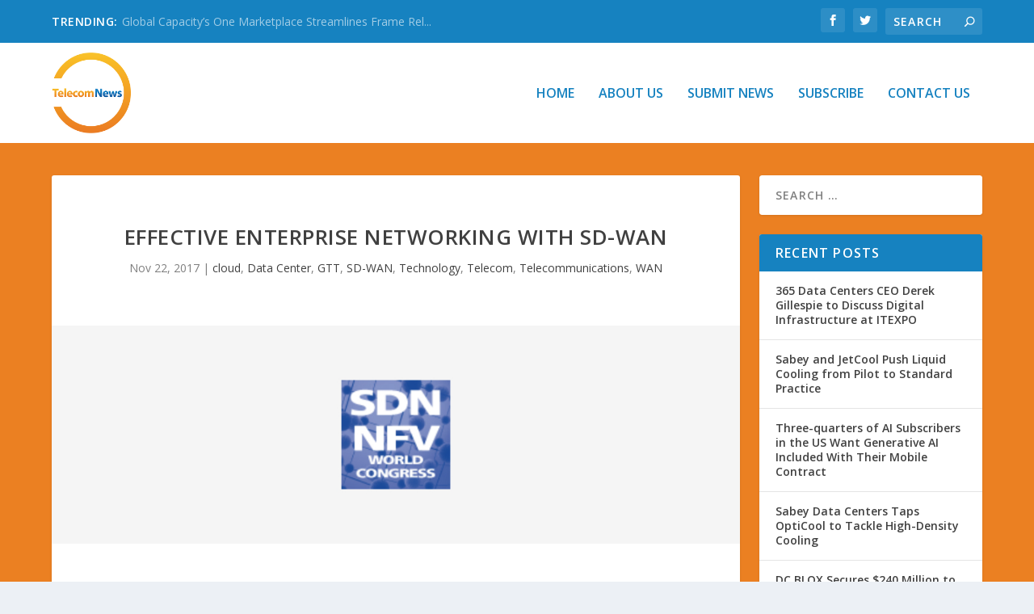

--- FILE ---
content_type: text/html; charset=UTF-8
request_url: https://telecomnewsroom.com/effective-enterprise-networking-sd-wan/
body_size: 31207
content:
<!DOCTYPE html>
<!--[if IE 6]>
<html id="ie6" lang="en-US" xmlns:fb="https://www.facebook.com/2008/fbml" xmlns:addthis="https://www.addthis.com/help/api-spec" >
<![endif]-->
<!--[if IE 7]>
<html id="ie7" lang="en-US" xmlns:fb="https://www.facebook.com/2008/fbml" xmlns:addthis="https://www.addthis.com/help/api-spec" >
<![endif]-->
<!--[if IE 8]>
<html id="ie8" lang="en-US" xmlns:fb="https://www.facebook.com/2008/fbml" xmlns:addthis="https://www.addthis.com/help/api-spec" >
<![endif]-->
<!--[if !(IE 6) | !(IE 7) | !(IE 8)  ]><!-->
<html lang="en-US" xmlns:fb="https://www.facebook.com/2008/fbml" xmlns:addthis="https://www.addthis.com/help/api-spec" >
<!--<![endif]-->
<head>
	<meta charset="UTF-8" />
			
	<meta http-equiv="X-UA-Compatible" content="IE=edge">
	<link rel="pingback" href="" />

		<!--[if lt IE 9]>
	<script src="https://telecomnewsroom.com/wp-content/themes/Extra/scripts/ext/html5.js" type="text/javascript"></script>
	<![endif]-->

	<script type="text/javascript">
		document.documentElement.className = 'js';
	</script>

	<link rel="preconnect" href="https://fonts.gstatic.com" crossorigin /><meta name='robots' content='index, follow, max-image-preview:large, max-snippet:-1, max-video-preview:-1' />
<script type="text/javascript">
			let jqueryParams=[],jQuery=function(r){return jqueryParams=[...jqueryParams,r],jQuery},$=function(r){return jqueryParams=[...jqueryParams,r],$};window.jQuery=jQuery,window.$=jQuery;let customHeadScripts=!1;jQuery.fn=jQuery.prototype={},$.fn=jQuery.prototype={},jQuery.noConflict=function(r){if(window.jQuery)return jQuery=window.jQuery,$=window.jQuery,customHeadScripts=!0,jQuery.noConflict},jQuery.ready=function(r){jqueryParams=[...jqueryParams,r]},$.ready=function(r){jqueryParams=[...jqueryParams,r]},jQuery.load=function(r){jqueryParams=[...jqueryParams,r]},$.load=function(r){jqueryParams=[...jqueryParams,r]},jQuery.fn.ready=function(r){jqueryParams=[...jqueryParams,r]},$.fn.ready=function(r){jqueryParams=[...jqueryParams,r]};</script>
	<!-- This site is optimized with the Yoast SEO plugin v26.8 - https://yoast.com/product/yoast-seo-wordpress/ -->
	<title>Effective Enterprise Networking with SD-WAN - TelecomNewsroom</title>
<link data-rocket-prefetch href="https://www.googletagmanager.com" rel="dns-prefetch">
<link data-rocket-prefetch href="https://pagead2.googlesyndication.com" rel="dns-prefetch">
<link data-rocket-prefetch href="https://www.google-analytics.com" rel="dns-prefetch">
<link data-rocket-prefetch href="https://fonts.googleapis.com" rel="dns-prefetch">
<link data-rocket-prefetch href="https://platform-api.sharethis.com" rel="dns-prefetch">
<link data-rocket-prefetch href="https://s7.addthis.com" rel="dns-prefetch">
<link data-rocket-prefetch href="https://d39y8ec2f7r39f.cloudfront.net" rel="dns-prefetch">
<link data-rocket-prefetch href="https://googleads.g.doubleclick.net" rel="dns-prefetch">
<link data-rocket-preload as="style" href="https://fonts.googleapis.com/css?family=Open%20Sans%3A300italic%2C400italic%2C600italic%2C700italic%2C800italic%2C400%2C300%2C600%2C700%2C800&#038;subset=latin%2Clatin-ext&#038;display=swap" rel="preload">
<link href="https://fonts.googleapis.com/css?family=Open%20Sans%3A300italic%2C400italic%2C600italic%2C700italic%2C800italic%2C400%2C300%2C600%2C700%2C800&#038;subset=latin%2Clatin-ext&#038;display=swap" media="print" onload="this.media=&#039;all&#039;" rel="stylesheet">
<noscript data-wpr-hosted-gf-parameters=""><link rel="stylesheet" href="https://fonts.googleapis.com/css?family=Open%20Sans%3A300italic%2C400italic%2C600italic%2C700italic%2C800italic%2C400%2C300%2C600%2C700%2C800&#038;subset=latin%2Clatin-ext&#038;display=swap"></noscript><link rel="preload" data-rocket-preload as="image" href="https://d39y8ec2f7r39f.cloudfront.net/wp-content/uploads/2017/06/19201749/TelecomNewsLogo.png" fetchpriority="high">
	<link rel="canonical" href="https://telecomnewsroom.com/effective-enterprise-networking-sd-wan/" />
	<meta property="og:locale" content="en_US" />
	<meta property="og:type" content="article" />
	<meta property="og:title" content="Effective Enterprise Networking with SD-WAN - TelecomNewsroom" />
	<meta property="og:description" content="As enterprises seek more effective solutions for cloud enablement and application-oriented connectivity, Software-Defined Wide Area Networking (SD-WAN) is quickly replacing legacy network architectures, creating a more transparent and cloud-friendly environment. Recently, Samir Desai, Director of Managed Services at GTT, gave a presentation, “SD-WAN as a Driver for Network Cloud Transformation,” at LAYER123’s SDN NFV World [&hellip;]" />
	<meta property="og:url" content="https://telecomnewsroom.com/effective-enterprise-networking-sd-wan/" />
	<meta property="og:site_name" content="TelecomNewsroom" />
	<meta property="article:published_time" content="2017-11-22T14:00:12+00:00" />
	<meta property="article:modified_time" content="2022-01-03T18:03:43+00:00" />
	<meta property="og:image" content="https://d39y8ec2f7r39f.cloudfront.net/wp-content/uploads/2017/11/21192327/GTT1.jpg" />
	<meta property="og:image:width" content="948" />
	<meta property="og:image:height" content="300" />
	<meta property="og:image:type" content="image/jpeg" />
	<meta name="author" content="Ilissa Miller" />
	<meta name="twitter:card" content="summary_large_image" />
	<meta name="twitter:label1" content="Written by" />
	<meta name="twitter:data1" content="Ilissa Miller" />
	<meta name="twitter:label2" content="Est. reading time" />
	<meta name="twitter:data2" content="2 minutes" />
	<script type="application/ld+json" class="yoast-schema-graph">{"@context":"https://schema.org","@graph":[{"@type":"Article","@id":"https://telecomnewsroom.com/effective-enterprise-networking-sd-wan/#article","isPartOf":{"@id":"https://telecomnewsroom.com/effective-enterprise-networking-sd-wan/"},"author":{"name":"Ilissa Miller","@id":"https://telecomnewsroom.com/#/schema/person/cfc405b85b732022616d41b22eb9d7d6"},"headline":"Effective Enterprise Networking with SD-WAN","datePublished":"2017-11-22T14:00:12+00:00","dateModified":"2022-01-03T18:03:43+00:00","mainEntityOfPage":{"@id":"https://telecomnewsroom.com/effective-enterprise-networking-sd-wan/"},"wordCount":429,"image":{"@id":"https://telecomnewsroom.com/effective-enterprise-networking-sd-wan/#primaryimage"},"thumbnailUrl":"https://d39y8ec2f7r39f.cloudfront.net/wp-content/uploads/2017/11/21192327/GTT1.jpg","keywords":["Efficiency","Enterprise Networking","GTT","GTT Communications","GTT Communications Inc","LAYER123","Samir Desai","SD-WAN","Software Defined Networking","Software-Defined Wide Area Networking","WAN","World Congress","World Congress 2017"],"articleSection":["cloud","Data Center","GTT","SD-WAN","Technology","Telecom","Telecommunications","WAN"],"inLanguage":"en-US"},{"@type":"WebPage","@id":"https://telecomnewsroom.com/effective-enterprise-networking-sd-wan/","url":"https://telecomnewsroom.com/effective-enterprise-networking-sd-wan/","name":"Effective Enterprise Networking with SD-WAN - TelecomNewsroom","isPartOf":{"@id":"https://telecomnewsroom.com/#website"},"primaryImageOfPage":{"@id":"https://telecomnewsroom.com/effective-enterprise-networking-sd-wan/#primaryimage"},"image":{"@id":"https://telecomnewsroom.com/effective-enterprise-networking-sd-wan/#primaryimage"},"thumbnailUrl":"https://d39y8ec2f7r39f.cloudfront.net/wp-content/uploads/2017/11/21192327/GTT1.jpg","datePublished":"2017-11-22T14:00:12+00:00","dateModified":"2022-01-03T18:03:43+00:00","author":{"@id":"https://telecomnewsroom.com/#/schema/person/cfc405b85b732022616d41b22eb9d7d6"},"breadcrumb":{"@id":"https://telecomnewsroom.com/effective-enterprise-networking-sd-wan/#breadcrumb"},"inLanguage":"en-US","potentialAction":[{"@type":"ReadAction","target":["https://telecomnewsroom.com/effective-enterprise-networking-sd-wan/"]}]},{"@type":"ImageObject","inLanguage":"en-US","@id":"https://telecomnewsroom.com/effective-enterprise-networking-sd-wan/#primaryimage","url":"https://d39y8ec2f7r39f.cloudfront.net/wp-content/uploads/2017/11/21192327/GTT1.jpg","contentUrl":"https://d39y8ec2f7r39f.cloudfront.net/wp-content/uploads/2017/11/21192327/GTT1.jpg","width":"948","height":"300"},{"@type":"BreadcrumbList","@id":"https://telecomnewsroom.com/effective-enterprise-networking-sd-wan/#breadcrumb","itemListElement":[{"@type":"ListItem","position":1,"name":"Home","item":"https://telecomnewsroom.com/"},{"@type":"ListItem","position":2,"name":"Effective Enterprise Networking with SD-WAN"}]},{"@type":"WebSite","@id":"https://telecomnewsroom.com/#website","url":"https://telecomnewsroom.com/","name":"TelecomNewsroom","description":"Breaking News &amp; Views on The Global Telecom Industry","potentialAction":[{"@type":"SearchAction","target":{"@type":"EntryPoint","urlTemplate":"https://telecomnewsroom.com/?s={search_term_string}"},"query-input":{"@type":"PropertyValueSpecification","valueRequired":true,"valueName":"search_term_string"}}],"inLanguage":"en-US"},{"@type":"Person","@id":"https://telecomnewsroom.com/#/schema/person/cfc405b85b732022616d41b22eb9d7d6","name":"Ilissa Miller","image":{"@type":"ImageObject","inLanguage":"en-US","@id":"https://telecomnewsroom.com/#/schema/person/image/","url":"https://secure.gravatar.com/avatar/52c66d1fca7a75aebb9f0bc966014ff5843e449d406b368dce6fde8173a29a9a?s=96&d=mm&r=g","contentUrl":"https://secure.gravatar.com/avatar/52c66d1fca7a75aebb9f0bc966014ff5843e449d406b368dce6fde8173a29a9a?s=96&d=mm&r=g","caption":"Ilissa Miller"},"url":"https://telecomnewsroom.com/author/ilissamiller/"}]}</script>
	<!-- / Yoast SEO plugin. -->


<link rel='dns-prefetch' href='//platform-api.sharethis.com' />
<link rel='dns-prefetch' href='//fonts.googleapis.com' />
<link href='https://fonts.gstatic.com' crossorigin rel='preconnect' />
<link rel="alternate" type="application/rss+xml" title="TelecomNewsroom &raquo; Feed" href="https://telecomnewsroom.com/feed/" />
<link rel="alternate" type="application/rss+xml" title="TelecomNewsroom &raquo; Comments Feed" href="https://telecomnewsroom.com/comments/feed/" />
<link rel="alternate" title="oEmbed (JSON)" type="application/json+oembed" href="https://telecomnewsroom.com/wp-json/oembed/1.0/embed?url=https%3A%2F%2Ftelecomnewsroom.com%2Feffective-enterprise-networking-sd-wan%2F" />
<link rel="alternate" title="oEmbed (XML)" type="text/xml+oembed" href="https://telecomnewsroom.com/wp-json/oembed/1.0/embed?url=https%3A%2F%2Ftelecomnewsroom.com%2Feffective-enterprise-networking-sd-wan%2F&#038;format=xml" />
<meta content="Telecom Newsroom v.1.0.1499879559" name="generator"/><link rel='stylesheet' id='ivory-search-styles-css' href='https://telecomnewsroom.com/wp-content/plugins/add-search-to-menu/public/css/ivory-search.min.css?ver=5.5.14' type='text/css' media='all' />

<link data-minify="1" rel='stylesheet' id='extra-style-parent-css' href='https://telecomnewsroom.com/wp-content/cache/min/1/wp-content/themes/Extra/style.min.css?ver=1745418586' type='text/css' media='all' />
<style id='extra-dynamic-critical-inline-css' type='text/css'>
@font-face{font-family:ETmodules;font-display:block;src:url(//telecomnewsroom.com/wp-content/themes/Extra/core/admin/fonts/modules/all/modules.eot);src:url(//telecomnewsroom.com/wp-content/themes/Extra/core/admin/fonts/modules/all/modules.eot?#iefix) format("embedded-opentype"),url(//telecomnewsroom.com/wp-content/themes/Extra/core/admin/fonts/modules/all/modules.woff) format("woff"),url(//telecomnewsroom.com/wp-content/themes/Extra/core/admin/fonts/modules/all/modules.ttf) format("truetype"),url(//telecomnewsroom.com/wp-content/themes/Extra/core/admin/fonts/modules/all/modules.svg#ETmodules) format("svg");font-weight:400;font-style:normal}
.et_audio_content,.et_link_content,.et_quote_content{background-color:#2ea3f2}.et_pb_post .et-pb-controllers a{margin-bottom:10px}.format-gallery .et-pb-controllers{bottom:0}.et_pb_blog_grid .et_audio_content{margin-bottom:19px}.et_pb_row .et_pb_blog_grid .et_pb_post .et_pb_slide{min-height:180px}.et_audio_content .wp-block-audio{margin:0;padding:0}.et_audio_content h2{line-height:44px}.et_pb_column_1_2 .et_audio_content h2,.et_pb_column_1_3 .et_audio_content h2,.et_pb_column_1_4 .et_audio_content h2,.et_pb_column_1_5 .et_audio_content h2,.et_pb_column_1_6 .et_audio_content h2,.et_pb_column_2_5 .et_audio_content h2,.et_pb_column_3_5 .et_audio_content h2,.et_pb_column_3_8 .et_audio_content h2{margin-bottom:9px;margin-top:0}.et_pb_column_1_2 .et_audio_content,.et_pb_column_3_5 .et_audio_content{padding:35px 40px}.et_pb_column_1_2 .et_audio_content h2,.et_pb_column_3_5 .et_audio_content h2{line-height:32px}.et_pb_column_1_3 .et_audio_content,.et_pb_column_1_4 .et_audio_content,.et_pb_column_1_5 .et_audio_content,.et_pb_column_1_6 .et_audio_content,.et_pb_column_2_5 .et_audio_content,.et_pb_column_3_8 .et_audio_content{padding:35px 20px}.et_pb_column_1_3 .et_audio_content h2,.et_pb_column_1_4 .et_audio_content h2,.et_pb_column_1_5 .et_audio_content h2,.et_pb_column_1_6 .et_audio_content h2,.et_pb_column_2_5 .et_audio_content h2,.et_pb_column_3_8 .et_audio_content h2{font-size:18px;line-height:26px}article.et_pb_has_overlay .et_pb_blog_image_container{position:relative}.et_pb_post>.et_main_video_container{position:relative;margin-bottom:30px}.et_pb_post .et_pb_video_overlay .et_pb_video_play{color:#fff}.et_pb_post .et_pb_video_overlay_hover:hover{background:rgba(0,0,0,.6)}.et_audio_content,.et_link_content,.et_quote_content{text-align:center;word-wrap:break-word;position:relative;padding:50px 60px}.et_audio_content h2,.et_link_content a.et_link_main_url,.et_link_content h2,.et_quote_content blockquote cite,.et_quote_content blockquote p{color:#fff!important}.et_quote_main_link{position:absolute;text-indent:-9999px;width:100%;height:100%;display:block;top:0;left:0}.et_quote_content blockquote{padding:0;margin:0;border:none}.et_audio_content h2,.et_link_content h2,.et_quote_content blockquote p{margin-top:0}.et_audio_content h2{margin-bottom:20px}.et_audio_content h2,.et_link_content h2,.et_quote_content blockquote p{line-height:44px}.et_link_content a.et_link_main_url,.et_quote_content blockquote cite{font-size:18px;font-weight:200}.et_quote_content blockquote cite{font-style:normal}.et_pb_column_2_3 .et_quote_content{padding:50px 42px 45px}.et_pb_column_2_3 .et_audio_content,.et_pb_column_2_3 .et_link_content{padding:40px 40px 45px}.et_pb_column_1_2 .et_audio_content,.et_pb_column_1_2 .et_link_content,.et_pb_column_1_2 .et_quote_content,.et_pb_column_3_5 .et_audio_content,.et_pb_column_3_5 .et_link_content,.et_pb_column_3_5 .et_quote_content{padding:35px 40px}.et_pb_column_1_2 .et_quote_content blockquote p,.et_pb_column_3_5 .et_quote_content blockquote p{font-size:26px;line-height:32px}.et_pb_column_1_2 .et_audio_content h2,.et_pb_column_1_2 .et_link_content h2,.et_pb_column_3_5 .et_audio_content h2,.et_pb_column_3_5 .et_link_content h2{line-height:32px}.et_pb_column_1_2 .et_link_content a.et_link_main_url,.et_pb_column_1_2 .et_quote_content blockquote cite,.et_pb_column_3_5 .et_link_content a.et_link_main_url,.et_pb_column_3_5 .et_quote_content blockquote cite{font-size:14px}.et_pb_column_1_3 .et_quote_content,.et_pb_column_1_4 .et_quote_content,.et_pb_column_1_5 .et_quote_content,.et_pb_column_1_6 .et_quote_content,.et_pb_column_2_5 .et_quote_content,.et_pb_column_3_8 .et_quote_content{padding:35px 30px 32px}.et_pb_column_1_3 .et_audio_content,.et_pb_column_1_3 .et_link_content,.et_pb_column_1_4 .et_audio_content,.et_pb_column_1_4 .et_link_content,.et_pb_column_1_5 .et_audio_content,.et_pb_column_1_5 .et_link_content,.et_pb_column_1_6 .et_audio_content,.et_pb_column_1_6 .et_link_content,.et_pb_column_2_5 .et_audio_content,.et_pb_column_2_5 .et_link_content,.et_pb_column_3_8 .et_audio_content,.et_pb_column_3_8 .et_link_content{padding:35px 20px}.et_pb_column_1_3 .et_audio_content h2,.et_pb_column_1_3 .et_link_content h2,.et_pb_column_1_3 .et_quote_content blockquote p,.et_pb_column_1_4 .et_audio_content h2,.et_pb_column_1_4 .et_link_content h2,.et_pb_column_1_4 .et_quote_content blockquote p,.et_pb_column_1_5 .et_audio_content h2,.et_pb_column_1_5 .et_link_content h2,.et_pb_column_1_5 .et_quote_content blockquote p,.et_pb_column_1_6 .et_audio_content h2,.et_pb_column_1_6 .et_link_content h2,.et_pb_column_1_6 .et_quote_content blockquote p,.et_pb_column_2_5 .et_audio_content h2,.et_pb_column_2_5 .et_link_content h2,.et_pb_column_2_5 .et_quote_content blockquote p,.et_pb_column_3_8 .et_audio_content h2,.et_pb_column_3_8 .et_link_content h2,.et_pb_column_3_8 .et_quote_content blockquote p{font-size:18px;line-height:26px}.et_pb_column_1_3 .et_link_content a.et_link_main_url,.et_pb_column_1_3 .et_quote_content blockquote cite,.et_pb_column_1_4 .et_link_content a.et_link_main_url,.et_pb_column_1_4 .et_quote_content blockquote cite,.et_pb_column_1_5 .et_link_content a.et_link_main_url,.et_pb_column_1_5 .et_quote_content blockquote cite,.et_pb_column_1_6 .et_link_content a.et_link_main_url,.et_pb_column_1_6 .et_quote_content blockquote cite,.et_pb_column_2_5 .et_link_content a.et_link_main_url,.et_pb_column_2_5 .et_quote_content blockquote cite,.et_pb_column_3_8 .et_link_content a.et_link_main_url,.et_pb_column_3_8 .et_quote_content blockquote cite{font-size:14px}.et_pb_post .et_pb_gallery_post_type .et_pb_slide{min-height:500px;background-size:cover!important;background-position:top}.format-gallery .et_pb_slider.gallery-not-found .et_pb_slide{box-shadow:inset 0 0 10px rgba(0,0,0,.1)}.format-gallery .et_pb_slider:hover .et-pb-arrow-prev{left:0}.format-gallery .et_pb_slider:hover .et-pb-arrow-next{right:0}.et_pb_post>.et_pb_slider{margin-bottom:30px}.et_pb_column_3_4 .et_pb_post .et_pb_slide{min-height:442px}.et_pb_column_2_3 .et_pb_post .et_pb_slide{min-height:390px}.et_pb_column_1_2 .et_pb_post .et_pb_slide,.et_pb_column_3_5 .et_pb_post .et_pb_slide{min-height:284px}.et_pb_column_1_3 .et_pb_post .et_pb_slide,.et_pb_column_2_5 .et_pb_post .et_pb_slide,.et_pb_column_3_8 .et_pb_post .et_pb_slide{min-height:180px}.et_pb_column_1_4 .et_pb_post .et_pb_slide,.et_pb_column_1_5 .et_pb_post .et_pb_slide,.et_pb_column_1_6 .et_pb_post .et_pb_slide{min-height:125px}.et_pb_portfolio.et_pb_section_parallax .pagination,.et_pb_portfolio.et_pb_section_video .pagination,.et_pb_portfolio_grid.et_pb_section_parallax .pagination,.et_pb_portfolio_grid.et_pb_section_video .pagination{position:relative}.et_pb_bg_layout_light .et_pb_post .post-meta,.et_pb_bg_layout_light .et_pb_post .post-meta a,.et_pb_bg_layout_light .et_pb_post p{color:#666}.et_pb_bg_layout_dark .et_pb_post .post-meta,.et_pb_bg_layout_dark .et_pb_post .post-meta a,.et_pb_bg_layout_dark .et_pb_post p{color:inherit}.et_pb_text_color_dark .et_audio_content h2,.et_pb_text_color_dark .et_link_content a.et_link_main_url,.et_pb_text_color_dark .et_link_content h2,.et_pb_text_color_dark .et_quote_content blockquote cite,.et_pb_text_color_dark .et_quote_content blockquote p{color:#666!important}.et_pb_text_color_dark.et_audio_content h2,.et_pb_text_color_dark.et_link_content a.et_link_main_url,.et_pb_text_color_dark.et_link_content h2,.et_pb_text_color_dark.et_quote_content blockquote cite,.et_pb_text_color_dark.et_quote_content blockquote p{color:#bbb!important}.et_pb_text_color_dark.et_audio_content,.et_pb_text_color_dark.et_link_content,.et_pb_text_color_dark.et_quote_content{background-color:#e8e8e8}@media (min-width:981px) and (max-width:1100px){.et_quote_content{padding:50px 70px 45px}.et_pb_column_2_3 .et_quote_content{padding:50px 50px 45px}.et_pb_column_1_2 .et_quote_content,.et_pb_column_3_5 .et_quote_content{padding:35px 47px 30px}.et_pb_column_1_3 .et_quote_content,.et_pb_column_1_4 .et_quote_content,.et_pb_column_1_5 .et_quote_content,.et_pb_column_1_6 .et_quote_content,.et_pb_column_2_5 .et_quote_content,.et_pb_column_3_8 .et_quote_content{padding:35px 25px 32px}.et_pb_column_4_4 .et_pb_post .et_pb_slide{min-height:534px}.et_pb_column_3_4 .et_pb_post .et_pb_slide{min-height:392px}.et_pb_column_2_3 .et_pb_post .et_pb_slide{min-height:345px}.et_pb_column_1_2 .et_pb_post .et_pb_slide,.et_pb_column_3_5 .et_pb_post .et_pb_slide{min-height:250px}.et_pb_column_1_3 .et_pb_post .et_pb_slide,.et_pb_column_2_5 .et_pb_post .et_pb_slide,.et_pb_column_3_8 .et_pb_post .et_pb_slide{min-height:155px}.et_pb_column_1_4 .et_pb_post .et_pb_slide,.et_pb_column_1_5 .et_pb_post .et_pb_slide,.et_pb_column_1_6 .et_pb_post .et_pb_slide{min-height:108px}}@media (max-width:980px){.et_pb_bg_layout_dark_tablet .et_audio_content h2{color:#fff!important}.et_pb_text_color_dark_tablet.et_audio_content h2{color:#bbb!important}.et_pb_text_color_dark_tablet.et_audio_content{background-color:#e8e8e8}.et_pb_bg_layout_dark_tablet .et_audio_content h2,.et_pb_bg_layout_dark_tablet .et_link_content a.et_link_main_url,.et_pb_bg_layout_dark_tablet .et_link_content h2,.et_pb_bg_layout_dark_tablet .et_quote_content blockquote cite,.et_pb_bg_layout_dark_tablet .et_quote_content blockquote p{color:#fff!important}.et_pb_text_color_dark_tablet .et_audio_content h2,.et_pb_text_color_dark_tablet .et_link_content a.et_link_main_url,.et_pb_text_color_dark_tablet .et_link_content h2,.et_pb_text_color_dark_tablet .et_quote_content blockquote cite,.et_pb_text_color_dark_tablet .et_quote_content blockquote p{color:#666!important}.et_pb_text_color_dark_tablet.et_audio_content h2,.et_pb_text_color_dark_tablet.et_link_content a.et_link_main_url,.et_pb_text_color_dark_tablet.et_link_content h2,.et_pb_text_color_dark_tablet.et_quote_content blockquote cite,.et_pb_text_color_dark_tablet.et_quote_content blockquote p{color:#bbb!important}.et_pb_text_color_dark_tablet.et_audio_content,.et_pb_text_color_dark_tablet.et_link_content,.et_pb_text_color_dark_tablet.et_quote_content{background-color:#e8e8e8}}@media (min-width:768px) and (max-width:980px){.et_audio_content h2{font-size:26px!important;line-height:44px!important;margin-bottom:24px!important}.et_pb_post>.et_pb_gallery_post_type>.et_pb_slides>.et_pb_slide{min-height:384px!important}.et_quote_content{padding:50px 43px 45px!important}.et_quote_content blockquote p{font-size:26px!important;line-height:44px!important}.et_quote_content blockquote cite{font-size:18px!important}.et_link_content{padding:40px 40px 45px}.et_link_content h2{font-size:26px!important;line-height:44px!important}.et_link_content a.et_link_main_url{font-size:18px!important}}@media (max-width:767px){.et_audio_content h2,.et_link_content h2,.et_quote_content,.et_quote_content blockquote p{font-size:20px!important;line-height:26px!important}.et_audio_content,.et_link_content{padding:35px 20px!important}.et_audio_content h2{margin-bottom:9px!important}.et_pb_bg_layout_dark_phone .et_audio_content h2{color:#fff!important}.et_pb_text_color_dark_phone.et_audio_content{background-color:#e8e8e8}.et_link_content a.et_link_main_url,.et_quote_content blockquote cite{font-size:14px!important}.format-gallery .et-pb-controllers{height:auto}.et_pb_post>.et_pb_gallery_post_type>.et_pb_slides>.et_pb_slide{min-height:222px!important}.et_pb_bg_layout_dark_phone .et_audio_content h2,.et_pb_bg_layout_dark_phone .et_link_content a.et_link_main_url,.et_pb_bg_layout_dark_phone .et_link_content h2,.et_pb_bg_layout_dark_phone .et_quote_content blockquote cite,.et_pb_bg_layout_dark_phone .et_quote_content blockquote p{color:#fff!important}.et_pb_text_color_dark_phone .et_audio_content h2,.et_pb_text_color_dark_phone .et_link_content a.et_link_main_url,.et_pb_text_color_dark_phone .et_link_content h2,.et_pb_text_color_dark_phone .et_quote_content blockquote cite,.et_pb_text_color_dark_phone .et_quote_content blockquote p{color:#666!important}.et_pb_text_color_dark_phone.et_audio_content h2,.et_pb_text_color_dark_phone.et_link_content a.et_link_main_url,.et_pb_text_color_dark_phone.et_link_content h2,.et_pb_text_color_dark_phone.et_quote_content blockquote cite,.et_pb_text_color_dark_phone.et_quote_content blockquote p{color:#bbb!important}.et_pb_text_color_dark_phone.et_audio_content,.et_pb_text_color_dark_phone.et_link_content,.et_pb_text_color_dark_phone.et_quote_content{background-color:#e8e8e8}}@media (max-width:479px){.et_pb_column_1_2 .et_pb_carousel_item .et_pb_video_play,.et_pb_column_1_3 .et_pb_carousel_item .et_pb_video_play,.et_pb_column_2_3 .et_pb_carousel_item .et_pb_video_play,.et_pb_column_2_5 .et_pb_carousel_item .et_pb_video_play,.et_pb_column_3_5 .et_pb_carousel_item .et_pb_video_play,.et_pb_column_3_8 .et_pb_carousel_item .et_pb_video_play{font-size:1.5rem;line-height:1.5rem;margin-left:-.75rem;margin-top:-.75rem}.et_audio_content,.et_quote_content{padding:35px 20px!important}.et_pb_post>.et_pb_gallery_post_type>.et_pb_slides>.et_pb_slide{min-height:156px!important}}.et_full_width_page .et_gallery_item{float:left;width:20.875%;margin:0 5.5% 5.5% 0}.et_full_width_page .et_gallery_item:nth-child(3n){margin-right:5.5%}.et_full_width_page .et_gallery_item:nth-child(3n+1){clear:none}.et_full_width_page .et_gallery_item:nth-child(4n){margin-right:0}.et_full_width_page .et_gallery_item:nth-child(4n+1){clear:both}
.et_pb_slider{position:relative;overflow:hidden}.et_pb_slide{padding:0 6%;background-size:cover;background-position:50%;background-repeat:no-repeat}.et_pb_slider .et_pb_slide{display:none;float:left;margin-right:-100%;position:relative;width:100%;text-align:center;list-style:none!important;background-position:50%;background-size:100%;background-size:cover}.et_pb_slider .et_pb_slide:first-child{display:list-item}.et-pb-controllers{position:absolute;bottom:20px;left:0;width:100%;text-align:center;z-index:10}.et-pb-controllers a{display:inline-block;background-color:hsla(0,0%,100%,.5);text-indent:-9999px;border-radius:7px;width:7px;height:7px;margin-right:10px;padding:0;opacity:.5}.et-pb-controllers .et-pb-active-control{opacity:1}.et-pb-controllers a:last-child{margin-right:0}.et-pb-controllers .et-pb-active-control{background-color:#fff}.et_pb_slides .et_pb_temp_slide{display:block}.et_pb_slides:after{content:"";display:block;clear:both;visibility:hidden;line-height:0;height:0;width:0}@media (max-width:980px){.et_pb_bg_layout_light_tablet .et-pb-controllers .et-pb-active-control{background-color:#333}.et_pb_bg_layout_light_tablet .et-pb-controllers a{background-color:rgba(0,0,0,.3)}.et_pb_bg_layout_light_tablet .et_pb_slide_content{color:#333}.et_pb_bg_layout_dark_tablet .et_pb_slide_description{text-shadow:0 1px 3px rgba(0,0,0,.3)}.et_pb_bg_layout_dark_tablet .et_pb_slide_content{color:#fff}.et_pb_bg_layout_dark_tablet .et-pb-controllers .et-pb-active-control{background-color:#fff}.et_pb_bg_layout_dark_tablet .et-pb-controllers a{background-color:hsla(0,0%,100%,.5)}}@media (max-width:767px){.et-pb-controllers{position:absolute;bottom:5%;left:0;width:100%;text-align:center;z-index:10;height:14px}.et_transparent_nav .et_pb_section:first-child .et-pb-controllers{bottom:18px}.et_pb_bg_layout_light_phone.et_pb_slider_with_overlay .et_pb_slide_overlay_container,.et_pb_bg_layout_light_phone.et_pb_slider_with_text_overlay .et_pb_text_overlay_wrapper{background-color:hsla(0,0%,100%,.9)}.et_pb_bg_layout_light_phone .et-pb-controllers .et-pb-active-control{background-color:#333}.et_pb_bg_layout_dark_phone.et_pb_slider_with_overlay .et_pb_slide_overlay_container,.et_pb_bg_layout_dark_phone.et_pb_slider_with_text_overlay .et_pb_text_overlay_wrapper,.et_pb_bg_layout_light_phone .et-pb-controllers a{background-color:rgba(0,0,0,.3)}.et_pb_bg_layout_dark_phone .et-pb-controllers .et-pb-active-control{background-color:#fff}.et_pb_bg_layout_dark_phone .et-pb-controllers a{background-color:hsla(0,0%,100%,.5)}}.et_mobile_device .et_pb_slider_parallax .et_pb_slide,.et_mobile_device .et_pb_slides .et_parallax_bg.et_pb_parallax_css{background-attachment:scroll}
.et-pb-arrow-next,.et-pb-arrow-prev{position:absolute;top:50%;z-index:100;font-size:48px;color:#fff;margin-top:-24px;transition:all .2s ease-in-out;opacity:0}.et_pb_bg_layout_light .et-pb-arrow-next,.et_pb_bg_layout_light .et-pb-arrow-prev{color:#333}.et_pb_slider:hover .et-pb-arrow-prev{left:22px;opacity:1}.et_pb_slider:hover .et-pb-arrow-next{right:22px;opacity:1}.et_pb_bg_layout_light .et-pb-controllers .et-pb-active-control{background-color:#333}.et_pb_bg_layout_light .et-pb-controllers a{background-color:rgba(0,0,0,.3)}.et-pb-arrow-next:hover,.et-pb-arrow-prev:hover{text-decoration:none}.et-pb-arrow-next span,.et-pb-arrow-prev span{display:none}.et-pb-arrow-prev{left:-22px}.et-pb-arrow-next{right:-22px}.et-pb-arrow-prev:before{content:"4"}.et-pb-arrow-next:before{content:"5"}.format-gallery .et-pb-arrow-next,.format-gallery .et-pb-arrow-prev{color:#fff}.et_pb_column_1_3 .et_pb_slider:hover .et-pb-arrow-prev,.et_pb_column_1_4 .et_pb_slider:hover .et-pb-arrow-prev,.et_pb_column_1_5 .et_pb_slider:hover .et-pb-arrow-prev,.et_pb_column_1_6 .et_pb_slider:hover .et-pb-arrow-prev,.et_pb_column_2_5 .et_pb_slider:hover .et-pb-arrow-prev{left:0}.et_pb_column_1_3 .et_pb_slider:hover .et-pb-arrow-next,.et_pb_column_1_4 .et_pb_slider:hover .et-pb-arrow-prev,.et_pb_column_1_5 .et_pb_slider:hover .et-pb-arrow-prev,.et_pb_column_1_6 .et_pb_slider:hover .et-pb-arrow-prev,.et_pb_column_2_5 .et_pb_slider:hover .et-pb-arrow-next{right:0}.et_pb_column_1_4 .et_pb_slider .et_pb_slide,.et_pb_column_1_5 .et_pb_slider .et_pb_slide,.et_pb_column_1_6 .et_pb_slider .et_pb_slide{min-height:170px}.et_pb_column_1_4 .et_pb_slider:hover .et-pb-arrow-next,.et_pb_column_1_5 .et_pb_slider:hover .et-pb-arrow-next,.et_pb_column_1_6 .et_pb_slider:hover .et-pb-arrow-next{right:0}@media (max-width:980px){.et_pb_bg_layout_light_tablet .et-pb-arrow-next,.et_pb_bg_layout_light_tablet .et-pb-arrow-prev{color:#333}.et_pb_bg_layout_dark_tablet .et-pb-arrow-next,.et_pb_bg_layout_dark_tablet .et-pb-arrow-prev{color:#fff}}@media (max-width:767px){.et_pb_slider:hover .et-pb-arrow-prev{left:0;opacity:1}.et_pb_slider:hover .et-pb-arrow-next{right:0;opacity:1}.et_pb_bg_layout_light_phone .et-pb-arrow-next,.et_pb_bg_layout_light_phone .et-pb-arrow-prev{color:#333}.et_pb_bg_layout_dark_phone .et-pb-arrow-next,.et_pb_bg_layout_dark_phone .et-pb-arrow-prev{color:#fff}}.et_mobile_device .et-pb-arrow-prev{left:22px;opacity:1}.et_mobile_device .et-pb-arrow-next{right:22px;opacity:1}@media (max-width:767px){.et_mobile_device .et-pb-arrow-prev{left:0;opacity:1}.et_mobile_device .et-pb-arrow-next{right:0;opacity:1}}
.et_overlay{z-index:-1;position:absolute;top:0;left:0;display:block;width:100%;height:100%;background:hsla(0,0%,100%,.9);opacity:0;pointer-events:none;transition:all .3s;border:1px solid #e5e5e5;box-sizing:border-box;-webkit-backface-visibility:hidden;backface-visibility:hidden;-webkit-font-smoothing:antialiased}.et_overlay:before{color:#2ea3f2;content:"\E050";position:absolute;top:50%;left:50%;transform:translate(-50%,-50%);font-size:32px;transition:all .4s}.et_portfolio_image,.et_shop_image{position:relative;display:block}.et_pb_has_overlay:not(.et_pb_image):hover .et_overlay,.et_portfolio_image:hover .et_overlay,.et_shop_image:hover .et_overlay{z-index:3;opacity:1}#ie7 .et_overlay,#ie8 .et_overlay{display:none}.et_pb_module.et_pb_has_overlay{position:relative}.et_pb_module.et_pb_has_overlay .et_overlay,article.et_pb_has_overlay{border:none}
.et_pb_blog_grid .et_audio_container .mejs-container .mejs-controls .mejs-time span{font-size:14px}.et_audio_container .mejs-container{width:auto!important;min-width:unset!important;height:auto!important}.et_audio_container .mejs-container,.et_audio_container .mejs-container .mejs-controls,.et_audio_container .mejs-embed,.et_audio_container .mejs-embed body{background:none;height:auto}.et_audio_container .mejs-controls .mejs-time-rail .mejs-time-loaded,.et_audio_container .mejs-time.mejs-currenttime-container{display:none!important}.et_audio_container .mejs-time{display:block!important;padding:0;margin-left:10px;margin-right:90px;line-height:inherit}.et_audio_container .mejs-android .mejs-time,.et_audio_container .mejs-ios .mejs-time,.et_audio_container .mejs-ipad .mejs-time,.et_audio_container .mejs-iphone .mejs-time{margin-right:0}.et_audio_container .mejs-controls .mejs-horizontal-volume-slider .mejs-horizontal-volume-total,.et_audio_container .mejs-controls .mejs-time-rail .mejs-time-total{background:hsla(0,0%,100%,.5);border-radius:5px;height:4px;margin:8px 0 0;top:0;right:0;left:auto}.et_audio_container .mejs-controls>div{height:20px!important}.et_audio_container .mejs-controls div.mejs-time-rail{padding-top:0;position:relative;display:block!important;margin-left:42px;margin-right:0}.et_audio_container span.mejs-time-total.mejs-time-slider{display:block!important;position:relative!important;max-width:100%;min-width:unset!important}.et_audio_container .mejs-button.mejs-volume-button{width:auto;height:auto;margin-left:auto;position:absolute;right:59px;bottom:-2px}.et_audio_container .mejs-controls .mejs-horizontal-volume-slider .mejs-horizontal-volume-current,.et_audio_container .mejs-controls .mejs-time-rail .mejs-time-current{background:#fff;height:4px;border-radius:5px}.et_audio_container .mejs-controls .mejs-horizontal-volume-slider .mejs-horizontal-volume-handle,.et_audio_container .mejs-controls .mejs-time-rail .mejs-time-handle{display:block;border:none;width:10px}.et_audio_container .mejs-time-rail .mejs-time-handle-content{border-radius:100%;transform:scale(1)}.et_pb_text_color_dark .et_audio_container .mejs-time-rail .mejs-time-handle-content{border-color:#666}.et_audio_container .mejs-time-rail .mejs-time-hovered{height:4px}.et_audio_container .mejs-controls .mejs-horizontal-volume-slider .mejs-horizontal-volume-handle{background:#fff;border-radius:5px;height:10px;position:absolute;top:-3px}.et_audio_container .mejs-container .mejs-controls .mejs-time span{font-size:18px}.et_audio_container .mejs-controls a.mejs-horizontal-volume-slider{display:block!important;height:19px;margin-left:5px;position:absolute;right:0;bottom:0}.et_audio_container .mejs-controls div.mejs-horizontal-volume-slider{height:4px}.et_audio_container .mejs-playpause-button button,.et_audio_container .mejs-volume-button button{background:none!important;margin:0!important;width:auto!important;height:auto!important;position:relative!important;z-index:99}.et_audio_container .mejs-playpause-button button:before{content:"E"!important;font-size:32px;left:0;top:-8px}.et_audio_container .mejs-playpause-button button:before,.et_audio_container .mejs-volume-button button:before{color:#fff}.et_audio_container .mejs-playpause-button{margin-top:-7px!important;width:auto!important;height:auto!important;position:absolute}.et_audio_container .mejs-controls .mejs-button button:focus{outline:none}.et_audio_container .mejs-playpause-button.mejs-pause button:before{content:"`"!important}.et_audio_container .mejs-volume-button button:before{content:"\E068";font-size:18px}.et_pb_text_color_dark .et_audio_container .mejs-controls .mejs-horizontal-volume-slider .mejs-horizontal-volume-total,.et_pb_text_color_dark .et_audio_container .mejs-controls .mejs-time-rail .mejs-time-total{background:hsla(0,0%,60%,.5)}.et_pb_text_color_dark .et_audio_container .mejs-controls .mejs-horizontal-volume-slider .mejs-horizontal-volume-current,.et_pb_text_color_dark .et_audio_container .mejs-controls .mejs-time-rail .mejs-time-current{background:#999}.et_pb_text_color_dark .et_audio_container .mejs-playpause-button button:before,.et_pb_text_color_dark .et_audio_container .mejs-volume-button button:before{color:#666}.et_pb_text_color_dark .et_audio_container .mejs-controls .mejs-horizontal-volume-slider .mejs-horizontal-volume-handle,.et_pb_text_color_dark .mejs-controls .mejs-time-rail .mejs-time-handle{background:#666}.et_pb_text_color_dark .mejs-container .mejs-controls .mejs-time span{color:#999}.et_pb_column_1_3 .et_audio_container .mejs-container .mejs-controls .mejs-time span,.et_pb_column_1_4 .et_audio_container .mejs-container .mejs-controls .mejs-time span,.et_pb_column_1_5 .et_audio_container .mejs-container .mejs-controls .mejs-time span,.et_pb_column_1_6 .et_audio_container .mejs-container .mejs-controls .mejs-time span,.et_pb_column_2_5 .et_audio_container .mejs-container .mejs-controls .mejs-time span,.et_pb_column_3_8 .et_audio_container .mejs-container .mejs-controls .mejs-time span{font-size:14px}.et_audio_container .mejs-container .mejs-controls{padding:0;flex-wrap:wrap;min-width:unset!important;position:relative}@media (max-width:980px){.et_pb_column_1_3 .et_audio_container .mejs-container .mejs-controls .mejs-time span,.et_pb_column_1_4 .et_audio_container .mejs-container .mejs-controls .mejs-time span,.et_pb_column_1_5 .et_audio_container .mejs-container .mejs-controls .mejs-time span,.et_pb_column_1_6 .et_audio_container .mejs-container .mejs-controls .mejs-time span,.et_pb_column_2_5 .et_audio_container .mejs-container .mejs-controls .mejs-time span,.et_pb_column_3_8 .et_audio_container .mejs-container .mejs-controls .mejs-time span{font-size:18px}.et_pb_bg_layout_dark_tablet .et_audio_container .mejs-controls .mejs-horizontal-volume-slider .mejs-horizontal-volume-total,.et_pb_bg_layout_dark_tablet .et_audio_container .mejs-controls .mejs-time-rail .mejs-time-total{background:hsla(0,0%,100%,.5)}.et_pb_bg_layout_dark_tablet .et_audio_container .mejs-controls .mejs-horizontal-volume-slider .mejs-horizontal-volume-current,.et_pb_bg_layout_dark_tablet .et_audio_container .mejs-controls .mejs-time-rail .mejs-time-current{background:#fff}.et_pb_bg_layout_dark_tablet .et_audio_container .mejs-playpause-button button:before,.et_pb_bg_layout_dark_tablet .et_audio_container .mejs-volume-button button:before{color:#fff}.et_pb_bg_layout_dark_tablet .et_audio_container .mejs-controls .mejs-horizontal-volume-slider .mejs-horizontal-volume-handle,.et_pb_bg_layout_dark_tablet .mejs-controls .mejs-time-rail .mejs-time-handle{background:#fff}.et_pb_bg_layout_dark_tablet .mejs-container .mejs-controls .mejs-time span{color:#fff}.et_pb_text_color_dark_tablet .et_audio_container .mejs-controls .mejs-horizontal-volume-slider .mejs-horizontal-volume-total,.et_pb_text_color_dark_tablet .et_audio_container .mejs-controls .mejs-time-rail .mejs-time-total{background:hsla(0,0%,60%,.5)}.et_pb_text_color_dark_tablet .et_audio_container .mejs-controls .mejs-horizontal-volume-slider .mejs-horizontal-volume-current,.et_pb_text_color_dark_tablet .et_audio_container .mejs-controls .mejs-time-rail .mejs-time-current{background:#999}.et_pb_text_color_dark_tablet .et_audio_container .mejs-playpause-button button:before,.et_pb_text_color_dark_tablet .et_audio_container .mejs-volume-button button:before{color:#666}.et_pb_text_color_dark_tablet .et_audio_container .mejs-controls .mejs-horizontal-volume-slider .mejs-horizontal-volume-handle,.et_pb_text_color_dark_tablet .mejs-controls .mejs-time-rail .mejs-time-handle{background:#666}.et_pb_text_color_dark_tablet .mejs-container .mejs-controls .mejs-time span{color:#999}}@media (max-width:767px){.et_audio_container .mejs-container .mejs-controls .mejs-time span{font-size:14px!important}.et_pb_bg_layout_dark_phone .et_audio_container .mejs-controls .mejs-horizontal-volume-slider .mejs-horizontal-volume-total,.et_pb_bg_layout_dark_phone .et_audio_container .mejs-controls .mejs-time-rail .mejs-time-total{background:hsla(0,0%,100%,.5)}.et_pb_bg_layout_dark_phone .et_audio_container .mejs-controls .mejs-horizontal-volume-slider .mejs-horizontal-volume-current,.et_pb_bg_layout_dark_phone .et_audio_container .mejs-controls .mejs-time-rail .mejs-time-current{background:#fff}.et_pb_bg_layout_dark_phone .et_audio_container .mejs-playpause-button button:before,.et_pb_bg_layout_dark_phone .et_audio_container .mejs-volume-button button:before{color:#fff}.et_pb_bg_layout_dark_phone .et_audio_container .mejs-controls .mejs-horizontal-volume-slider .mejs-horizontal-volume-handle,.et_pb_bg_layout_dark_phone .mejs-controls .mejs-time-rail .mejs-time-handle{background:#fff}.et_pb_bg_layout_dark_phone .mejs-container .mejs-controls .mejs-time span{color:#fff}.et_pb_text_color_dark_phone .et_audio_container .mejs-controls .mejs-horizontal-volume-slider .mejs-horizontal-volume-total,.et_pb_text_color_dark_phone .et_audio_container .mejs-controls .mejs-time-rail .mejs-time-total{background:hsla(0,0%,60%,.5)}.et_pb_text_color_dark_phone .et_audio_container .mejs-controls .mejs-horizontal-volume-slider .mejs-horizontal-volume-current,.et_pb_text_color_dark_phone .et_audio_container .mejs-controls .mejs-time-rail .mejs-time-current{background:#999}.et_pb_text_color_dark_phone .et_audio_container .mejs-playpause-button button:before,.et_pb_text_color_dark_phone .et_audio_container .mejs-volume-button button:before{color:#666}.et_pb_text_color_dark_phone .et_audio_container .mejs-controls .mejs-horizontal-volume-slider .mejs-horizontal-volume-handle,.et_pb_text_color_dark_phone .mejs-controls .mejs-time-rail .mejs-time-handle{background:#666}.et_pb_text_color_dark_phone .mejs-container .mejs-controls .mejs-time span{color:#999}}
.et_pb_video_box{display:block;position:relative;z-index:1;line-height:0}.et_pb_video_box video{width:100%!important;height:auto!important}.et_pb_video_overlay{position:absolute;z-index:10;top:0;left:0;height:100%;width:100%;background-size:cover;background-repeat:no-repeat;background-position:50%;cursor:pointer}.et_pb_video_play:before{font-family:ETmodules;content:"I"}.et_pb_video_play{display:block;position:absolute;z-index:100;color:#fff;left:50%;top:50%}.et_pb_column_1_2 .et_pb_video_play,.et_pb_column_2_3 .et_pb_video_play,.et_pb_column_3_4 .et_pb_video_play,.et_pb_column_3_5 .et_pb_video_play,.et_pb_column_4_4 .et_pb_video_play{font-size:6rem;line-height:6rem;margin-left:-3rem;margin-top:-3rem}.et_pb_column_1_3 .et_pb_video_play,.et_pb_column_1_4 .et_pb_video_play,.et_pb_column_1_5 .et_pb_video_play,.et_pb_column_1_6 .et_pb_video_play,.et_pb_column_2_5 .et_pb_video_play,.et_pb_column_3_8 .et_pb_video_play{font-size:3rem;line-height:3rem;margin-left:-1.5rem;margin-top:-1.5rem}.et_pb_bg_layout_light .et_pb_video_play{color:#333}.et_pb_video_overlay_hover{background:transparent;width:100%;height:100%;position:absolute;z-index:100;transition:all .5s ease-in-out}.et_pb_video .et_pb_video_overlay_hover:hover{background:rgba(0,0,0,.6)}@media (min-width:768px) and (max-width:980px){.et_pb_column_1_3 .et_pb_video_play,.et_pb_column_1_4 .et_pb_video_play,.et_pb_column_1_5 .et_pb_video_play,.et_pb_column_1_6 .et_pb_video_play,.et_pb_column_2_5 .et_pb_video_play,.et_pb_column_3_8 .et_pb_video_play{font-size:6rem;line-height:6rem;margin-left:-3rem;margin-top:-3rem}}@media (max-width:980px){.et_pb_bg_layout_light_tablet .et_pb_video_play{color:#333}}@media (max-width:768px){.et_pb_column_1_2 .et_pb_video_play,.et_pb_column_2_3 .et_pb_video_play,.et_pb_column_3_4 .et_pb_video_play,.et_pb_column_3_5 .et_pb_video_play,.et_pb_column_4_4 .et_pb_video_play{font-size:3rem;line-height:3rem;margin-left:-1.5rem;margin-top:-1.5rem}}@media (max-width:767px){.et_pb_bg_layout_light_phone .et_pb_video_play{color:#333}}
.et_post_gallery{padding:0!important;line-height:1.7!important;list-style:none!important}.et_gallery_item{float:left;width:28.353%;margin:0 7.47% 7.47% 0}.blocks-gallery-item,.et_gallery_item{padding-left:0!important}.blocks-gallery-item:before,.et_gallery_item:before{display:none}.et_gallery_item:nth-child(3n){margin-right:0}.et_gallery_item:nth-child(3n+1){clear:both}
.et_pb_post{margin-bottom:60px;word-wrap:break-word}.et_pb_fullwidth_post_content.et_pb_with_border img,.et_pb_post_content.et_pb_with_border img,.et_pb_with_border .et_pb_post .et_pb_slides,.et_pb_with_border .et_pb_post img:not(.woocommerce-placeholder),.et_pb_with_border.et_pb_posts .et_pb_post,.et_pb_with_border.et_pb_posts_nav span.nav-next a,.et_pb_with_border.et_pb_posts_nav span.nav-previous a{border:0 solid #333}.et_pb_post .entry-content{padding-top:30px}.et_pb_post .entry-featured-image-url{display:block;position:relative;margin-bottom:30px}.et_pb_post .entry-title a,.et_pb_post h2 a{text-decoration:none}.et_pb_post .post-meta{font-size:14px;margin-bottom:6px}.et_pb_post .more,.et_pb_post .post-meta a{text-decoration:none}.et_pb_post .more{color:#82c0c7}.et_pb_posts a.more-link{clear:both;display:block}.et_pb_posts .et_pb_post{position:relative}.et_pb_has_overlay.et_pb_post .et_pb_image_container a{display:block;position:relative;overflow:hidden}.et_pb_image_container img,.et_pb_post a img{vertical-align:bottom;max-width:100%}@media (min-width:981px) and (max-width:1100px){.et_pb_post{margin-bottom:42px}}@media (max-width:980px){.et_pb_post{margin-bottom:42px}.et_pb_bg_layout_light_tablet .et_pb_post .post-meta,.et_pb_bg_layout_light_tablet .et_pb_post .post-meta a,.et_pb_bg_layout_light_tablet .et_pb_post p{color:#666}.et_pb_bg_layout_dark_tablet .et_pb_post .post-meta,.et_pb_bg_layout_dark_tablet .et_pb_post .post-meta a,.et_pb_bg_layout_dark_tablet .et_pb_post p{color:inherit}.et_pb_bg_layout_dark_tablet .comment_postinfo a,.et_pb_bg_layout_dark_tablet .comment_postinfo span{color:#fff}}@media (max-width:767px){.et_pb_post{margin-bottom:42px}.et_pb_post>h2{font-size:18px}.et_pb_bg_layout_light_phone .et_pb_post .post-meta,.et_pb_bg_layout_light_phone .et_pb_post .post-meta a,.et_pb_bg_layout_light_phone .et_pb_post p{color:#666}.et_pb_bg_layout_dark_phone .et_pb_post .post-meta,.et_pb_bg_layout_dark_phone .et_pb_post .post-meta a,.et_pb_bg_layout_dark_phone .et_pb_post p{color:inherit}.et_pb_bg_layout_dark_phone .comment_postinfo a,.et_pb_bg_layout_dark_phone .comment_postinfo span{color:#fff}}@media (max-width:479px){.et_pb_post{margin-bottom:42px}.et_pb_post h2{font-size:16px;padding-bottom:0}.et_pb_post .post-meta{color:#666;font-size:14px}}
@media (min-width:981px){.et_pb_gutters3 .et_pb_column,.et_pb_gutters3.et_pb_row .et_pb_column{margin-right:5.5%}.et_pb_gutters3 .et_pb_column_4_4,.et_pb_gutters3.et_pb_row .et_pb_column_4_4{width:100%}.et_pb_gutters3 .et_pb_column_4_4 .et_pb_module,.et_pb_gutters3.et_pb_row .et_pb_column_4_4 .et_pb_module{margin-bottom:2.75%}.et_pb_gutters3 .et_pb_column_3_4,.et_pb_gutters3.et_pb_row .et_pb_column_3_4{width:73.625%}.et_pb_gutters3 .et_pb_column_3_4 .et_pb_module,.et_pb_gutters3.et_pb_row .et_pb_column_3_4 .et_pb_module{margin-bottom:3.735%}.et_pb_gutters3 .et_pb_column_2_3,.et_pb_gutters3.et_pb_row .et_pb_column_2_3{width:64.833%}.et_pb_gutters3 .et_pb_column_2_3 .et_pb_module,.et_pb_gutters3.et_pb_row .et_pb_column_2_3 .et_pb_module{margin-bottom:4.242%}.et_pb_gutters3 .et_pb_column_3_5,.et_pb_gutters3.et_pb_row .et_pb_column_3_5{width:57.8%}.et_pb_gutters3 .et_pb_column_3_5 .et_pb_module,.et_pb_gutters3.et_pb_row .et_pb_column_3_5 .et_pb_module{margin-bottom:4.758%}.et_pb_gutters3 .et_pb_column_1_2,.et_pb_gutters3.et_pb_row .et_pb_column_1_2{width:47.25%}.et_pb_gutters3 .et_pb_column_1_2 .et_pb_module,.et_pb_gutters3.et_pb_row .et_pb_column_1_2 .et_pb_module{margin-bottom:5.82%}.et_pb_gutters3 .et_pb_column_2_5,.et_pb_gutters3.et_pb_row .et_pb_column_2_5{width:36.7%}.et_pb_gutters3 .et_pb_column_2_5 .et_pb_module,.et_pb_gutters3.et_pb_row .et_pb_column_2_5 .et_pb_module{margin-bottom:7.493%}.et_pb_gutters3 .et_pb_column_1_3,.et_pb_gutters3.et_pb_row .et_pb_column_1_3{width:29.6667%}.et_pb_gutters3 .et_pb_column_1_3 .et_pb_module,.et_pb_gutters3.et_pb_row .et_pb_column_1_3 .et_pb_module{margin-bottom:9.27%}.et_pb_gutters3 .et_pb_column_1_4,.et_pb_gutters3.et_pb_row .et_pb_column_1_4{width:20.875%}.et_pb_gutters3 .et_pb_column_1_4 .et_pb_module,.et_pb_gutters3.et_pb_row .et_pb_column_1_4 .et_pb_module{margin-bottom:13.174%}.et_pb_gutters3 .et_pb_column_1_5,.et_pb_gutters3.et_pb_row .et_pb_column_1_5{width:15.6%}.et_pb_gutters3 .et_pb_column_1_5 .et_pb_module,.et_pb_gutters3.et_pb_row .et_pb_column_1_5 .et_pb_module{margin-bottom:17.628%}.et_pb_gutters3 .et_pb_column_1_6,.et_pb_gutters3.et_pb_row .et_pb_column_1_6{width:12.0833%}.et_pb_gutters3 .et_pb_column_1_6 .et_pb_module,.et_pb_gutters3.et_pb_row .et_pb_column_1_6 .et_pb_module{margin-bottom:22.759%}.et_pb_gutters3 .et_full_width_page.woocommerce-page ul.products li.product{width:20.875%;margin-right:5.5%;margin-bottom:5.5%}.et_pb_gutters3.et_left_sidebar.woocommerce-page #main-content ul.products li.product,.et_pb_gutters3.et_right_sidebar.woocommerce-page #main-content ul.products li.product{width:28.353%;margin-right:7.47%}.et_pb_gutters3.et_left_sidebar.woocommerce-page #main-content ul.products.columns-1 li.product,.et_pb_gutters3.et_right_sidebar.woocommerce-page #main-content ul.products.columns-1 li.product{width:100%;margin-right:0}.et_pb_gutters3.et_left_sidebar.woocommerce-page #main-content ul.products.columns-2 li.product,.et_pb_gutters3.et_right_sidebar.woocommerce-page #main-content ul.products.columns-2 li.product{width:48%;margin-right:4%}.et_pb_gutters3.et_left_sidebar.woocommerce-page #main-content ul.products.columns-2 li:nth-child(2n+2),.et_pb_gutters3.et_right_sidebar.woocommerce-page #main-content ul.products.columns-2 li:nth-child(2n+2){margin-right:0}.et_pb_gutters3.et_left_sidebar.woocommerce-page #main-content ul.products.columns-2 li:nth-child(3n+1),.et_pb_gutters3.et_right_sidebar.woocommerce-page #main-content ul.products.columns-2 li:nth-child(3n+1){clear:none}}
@media (min-width:981px){.et_pb_gutter.et_pb_gutters1 #left-area{width:75%}.et_pb_gutter.et_pb_gutters1 #sidebar{width:25%}.et_pb_gutters1.et_right_sidebar #left-area{padding-right:0}.et_pb_gutters1.et_left_sidebar #left-area{padding-left:0}.et_pb_gutter.et_pb_gutters1.et_right_sidebar #main-content .container:before{right:25%!important}.et_pb_gutter.et_pb_gutters1.et_left_sidebar #main-content .container:before{left:25%!important}.et_pb_gutters1 .et_pb_column,.et_pb_gutters1.et_pb_row .et_pb_column{margin-right:0}.et_pb_gutters1 .et_pb_column_4_4,.et_pb_gutters1.et_pb_row .et_pb_column_4_4{width:100%}.et_pb_gutters1 .et_pb_column_4_4 .et_pb_module,.et_pb_gutters1.et_pb_row .et_pb_column_4_4 .et_pb_module{margin-bottom:0}.et_pb_gutters1 .et_pb_column_3_4,.et_pb_gutters1.et_pb_row .et_pb_column_3_4{width:75%}.et_pb_gutters1 .et_pb_column_3_4 .et_pb_module,.et_pb_gutters1.et_pb_row .et_pb_column_3_4 .et_pb_module{margin-bottom:0}.et_pb_gutters1 .et_pb_column_2_3,.et_pb_gutters1.et_pb_row .et_pb_column_2_3{width:66.667%}.et_pb_gutters1 .et_pb_column_2_3 .et_pb_module,.et_pb_gutters1.et_pb_row .et_pb_column_2_3 .et_pb_module{margin-bottom:0}.et_pb_gutters1 .et_pb_column_3_5,.et_pb_gutters1.et_pb_row .et_pb_column_3_5{width:60%}.et_pb_gutters1 .et_pb_column_3_5 .et_pb_module,.et_pb_gutters1.et_pb_row .et_pb_column_3_5 .et_pb_module{margin-bottom:0}.et_pb_gutters1 .et_pb_column_1_2,.et_pb_gutters1.et_pb_row .et_pb_column_1_2{width:50%}.et_pb_gutters1 .et_pb_column_1_2 .et_pb_module,.et_pb_gutters1.et_pb_row .et_pb_column_1_2 .et_pb_module{margin-bottom:0}.et_pb_gutters1 .et_pb_column_2_5,.et_pb_gutters1.et_pb_row .et_pb_column_2_5{width:40%}.et_pb_gutters1 .et_pb_column_2_5 .et_pb_module,.et_pb_gutters1.et_pb_row .et_pb_column_2_5 .et_pb_module{margin-bottom:0}.et_pb_gutters1 .et_pb_column_1_3,.et_pb_gutters1.et_pb_row .et_pb_column_1_3{width:33.3333%}.et_pb_gutters1 .et_pb_column_1_3 .et_pb_module,.et_pb_gutters1.et_pb_row .et_pb_column_1_3 .et_pb_module{margin-bottom:0}.et_pb_gutters1 .et_pb_column_1_4,.et_pb_gutters1.et_pb_row .et_pb_column_1_4{width:25%}.et_pb_gutters1 .et_pb_column_1_4 .et_pb_module,.et_pb_gutters1.et_pb_row .et_pb_column_1_4 .et_pb_module{margin-bottom:0}.et_pb_gutters1 .et_pb_column_1_5,.et_pb_gutters1.et_pb_row .et_pb_column_1_5{width:20%}.et_pb_gutters1 .et_pb_column_1_5 .et_pb_module,.et_pb_gutters1.et_pb_row .et_pb_column_1_5 .et_pb_module{margin-bottom:0}.et_pb_gutters1 .et_pb_column_1_6,.et_pb_gutters1.et_pb_row .et_pb_column_1_6{width:16.6667%}.et_pb_gutters1 .et_pb_column_1_6 .et_pb_module,.et_pb_gutters1.et_pb_row .et_pb_column_1_6 .et_pb_module{margin-bottom:0}.et_pb_gutters1 .et_full_width_page.woocommerce-page ul.products li.product{width:25%;margin-right:0;margin-bottom:0}.et_pb_gutters1.et_left_sidebar.woocommerce-page #main-content ul.products li.product,.et_pb_gutters1.et_right_sidebar.woocommerce-page #main-content ul.products li.product{width:33.333%;margin-right:0}}@media (max-width:980px){.et_pb_gutters1 .et_pb_column,.et_pb_gutters1 .et_pb_column .et_pb_module,.et_pb_gutters1.et_pb_row .et_pb_column,.et_pb_gutters1.et_pb_row .et_pb_column .et_pb_module{margin-bottom:0}.et_pb_gutters1 .et_pb_row_1-2_1-4_1-4>.et_pb_column.et_pb_column_1_4,.et_pb_gutters1 .et_pb_row_1-4_1-4>.et_pb_column.et_pb_column_1_4,.et_pb_gutters1 .et_pb_row_1-4_1-4_1-2>.et_pb_column.et_pb_column_1_4,.et_pb_gutters1 .et_pb_row_1-5_1-5_3-5>.et_pb_column.et_pb_column_1_5,.et_pb_gutters1 .et_pb_row_3-5_1-5_1-5>.et_pb_column.et_pb_column_1_5,.et_pb_gutters1 .et_pb_row_4col>.et_pb_column.et_pb_column_1_4,.et_pb_gutters1 .et_pb_row_5col>.et_pb_column.et_pb_column_1_5,.et_pb_gutters1.et_pb_row_1-2_1-4_1-4>.et_pb_column.et_pb_column_1_4,.et_pb_gutters1.et_pb_row_1-4_1-4>.et_pb_column.et_pb_column_1_4,.et_pb_gutters1.et_pb_row_1-4_1-4_1-2>.et_pb_column.et_pb_column_1_4,.et_pb_gutters1.et_pb_row_1-5_1-5_3-5>.et_pb_column.et_pb_column_1_5,.et_pb_gutters1.et_pb_row_3-5_1-5_1-5>.et_pb_column.et_pb_column_1_5,.et_pb_gutters1.et_pb_row_4col>.et_pb_column.et_pb_column_1_4,.et_pb_gutters1.et_pb_row_5col>.et_pb_column.et_pb_column_1_5{width:50%;margin-right:0}.et_pb_gutters1 .et_pb_row_1-2_1-6_1-6_1-6>.et_pb_column.et_pb_column_1_6,.et_pb_gutters1 .et_pb_row_1-6_1-6_1-6>.et_pb_column.et_pb_column_1_6,.et_pb_gutters1 .et_pb_row_1-6_1-6_1-6_1-2>.et_pb_column.et_pb_column_1_6,.et_pb_gutters1 .et_pb_row_6col>.et_pb_column.et_pb_column_1_6,.et_pb_gutters1.et_pb_row_1-2_1-6_1-6_1-6>.et_pb_column.et_pb_column_1_6,.et_pb_gutters1.et_pb_row_1-6_1-6_1-6>.et_pb_column.et_pb_column_1_6,.et_pb_gutters1.et_pb_row_1-6_1-6_1-6_1-2>.et_pb_column.et_pb_column_1_6,.et_pb_gutters1.et_pb_row_6col>.et_pb_column.et_pb_column_1_6{width:33.333%;margin-right:0}.et_pb_gutters1 .et_pb_row_1-6_1-6_1-6_1-6>.et_pb_column.et_pb_column_1_6,.et_pb_gutters1.et_pb_row_1-6_1-6_1-6_1-6>.et_pb_column.et_pb_column_1_6{width:50%;margin-right:0}}@media (max-width:767px){.et_pb_gutters1 .et_pb_column,.et_pb_gutters1 .et_pb_column .et_pb_module,.et_pb_gutters1.et_pb_row .et_pb_column,.et_pb_gutters1.et_pb_row .et_pb_column .et_pb_module{margin-bottom:0}}@media (max-width:479px){.et_pb_gutters1 .et_pb_column,.et_pb_gutters1.et_pb_row .et_pb_column{margin:0!important}.et_pb_gutters1 .et_pb_column .et_pb_module,.et_pb_gutters1.et_pb_row .et_pb_column .et_pb_module{margin-bottom:0}}
@-webkit-keyframes fadeOutTop{0%{opacity:1;transform:translatey(0)}to{opacity:0;transform:translatey(-60%)}}@keyframes fadeOutTop{0%{opacity:1;transform:translatey(0)}to{opacity:0;transform:translatey(-60%)}}@-webkit-keyframes fadeInTop{0%{opacity:0;transform:translatey(-60%)}to{opacity:1;transform:translatey(0)}}@keyframes fadeInTop{0%{opacity:0;transform:translatey(-60%)}to{opacity:1;transform:translatey(0)}}@-webkit-keyframes fadeInBottom{0%{opacity:0;transform:translatey(60%)}to{opacity:1;transform:translatey(0)}}@keyframes fadeInBottom{0%{opacity:0;transform:translatey(60%)}to{opacity:1;transform:translatey(0)}}@-webkit-keyframes fadeOutBottom{0%{opacity:1;transform:translatey(0)}to{opacity:0;transform:translatey(60%)}}@keyframes fadeOutBottom{0%{opacity:1;transform:translatey(0)}to{opacity:0;transform:translatey(60%)}}@-webkit-keyframes Grow{0%{opacity:0;transform:scaleY(.5)}to{opacity:1;transform:scale(1)}}@keyframes Grow{0%{opacity:0;transform:scaleY(.5)}to{opacity:1;transform:scale(1)}}/*!
	  * Animate.css - http://daneden.me/animate
	  * Licensed under the MIT license - http://opensource.org/licenses/MIT
	  * Copyright (c) 2015 Daniel Eden
	 */@-webkit-keyframes flipInX{0%{transform:perspective(400px) rotateX(90deg);-webkit-animation-timing-function:ease-in;animation-timing-function:ease-in;opacity:0}40%{transform:perspective(400px) rotateX(-20deg);-webkit-animation-timing-function:ease-in;animation-timing-function:ease-in}60%{transform:perspective(400px) rotateX(10deg);opacity:1}80%{transform:perspective(400px) rotateX(-5deg)}to{transform:perspective(400px)}}@keyframes flipInX{0%{transform:perspective(400px) rotateX(90deg);-webkit-animation-timing-function:ease-in;animation-timing-function:ease-in;opacity:0}40%{transform:perspective(400px) rotateX(-20deg);-webkit-animation-timing-function:ease-in;animation-timing-function:ease-in}60%{transform:perspective(400px) rotateX(10deg);opacity:1}80%{transform:perspective(400px) rotateX(-5deg)}to{transform:perspective(400px)}}@-webkit-keyframes flipInY{0%{transform:perspective(400px) rotateY(90deg);-webkit-animation-timing-function:ease-in;animation-timing-function:ease-in;opacity:0}40%{transform:perspective(400px) rotateY(-20deg);-webkit-animation-timing-function:ease-in;animation-timing-function:ease-in}60%{transform:perspective(400px) rotateY(10deg);opacity:1}80%{transform:perspective(400px) rotateY(-5deg)}to{transform:perspective(400px)}}@keyframes flipInY{0%{transform:perspective(400px) rotateY(90deg);-webkit-animation-timing-function:ease-in;animation-timing-function:ease-in;opacity:0}40%{transform:perspective(400px) rotateY(-20deg);-webkit-animation-timing-function:ease-in;animation-timing-function:ease-in}60%{transform:perspective(400px) rotateY(10deg);opacity:1}80%{transform:perspective(400px) rotateY(-5deg)}to{transform:perspective(400px)}}
.nav li li{padding:0 20px;margin:0}.et-menu li li a{padding:6px 20px;width:200px}.nav li{position:relative;line-height:1em}.nav li li{position:relative;line-height:2em}.nav li ul{position:absolute;padding:20px 0;z-index:9999;width:240px;background:#fff;visibility:hidden;opacity:0;border-top:3px solid #2ea3f2;box-shadow:0 2px 5px rgba(0,0,0,.1);-moz-box-shadow:0 2px 5px rgba(0,0,0,.1);-webkit-box-shadow:0 2px 5px rgba(0,0,0,.1);-webkit-transform:translateZ(0);text-align:left}.nav li.et-hover>ul{visibility:visible}.nav li.et-touch-hover>ul,.nav li:hover>ul{opacity:1;visibility:visible}.nav li li ul{z-index:1000;top:-23px;left:240px}.nav li.et-reverse-direction-nav li ul{left:auto;right:240px}.nav li:hover{visibility:inherit}.et_mobile_menu li a,.nav li li a{font-size:14px;transition:opacity .2s ease-in-out,background-color .2s ease-in-out}.et_mobile_menu li a:hover,.nav ul li a:hover{background-color:rgba(0,0,0,.03);opacity:.7}.et-dropdown-removing>ul{display:none}.mega-menu .et-dropdown-removing>ul{display:block}.et-menu .menu-item-has-children>a:first-child:after{font-family:ETmodules;content:"3";font-size:16px;position:absolute;right:0;top:0;font-weight:800}.et-menu .menu-item-has-children>a:first-child{padding-right:20px}.et-menu li li.menu-item-has-children>a:first-child:after{right:20px;top:6px}.et-menu-nav li.mega-menu{position:inherit}.et-menu-nav li.mega-menu>ul{padding:30px 20px;position:absolute!important;width:100%;left:0!important}.et-menu-nav li.mega-menu ul li{margin:0;float:left!important;display:block!important;padding:0!important}.et-menu-nav li.mega-menu li>ul{-webkit-animation:none!important;animation:none!important;padding:0;border:none;left:auto;top:auto;width:240px!important;position:relative;box-shadow:none;-webkit-box-shadow:none}.et-menu-nav li.mega-menu li ul{visibility:visible;opacity:1;display:none}.et-menu-nav li.mega-menu.et-hover li ul,.et-menu-nav li.mega-menu:hover li ul{display:block}.et-menu-nav li.mega-menu:hover>ul{opacity:1!important;visibility:visible!important}.et-menu-nav li.mega-menu>ul>li>a:first-child{padding-top:0!important;font-weight:700;border-bottom:1px solid rgba(0,0,0,.03)}.et-menu-nav li.mega-menu>ul>li>a:first-child:hover{background-color:transparent!important}.et-menu-nav li.mega-menu li>a{width:200px!important}.et-menu-nav li.mega-menu.mega-menu-parent li>a,.et-menu-nav li.mega-menu.mega-menu-parent li li{width:100%!important}.et-menu-nav li.mega-menu.mega-menu-parent li>.sub-menu{float:left;width:100%!important}.et-menu-nav li.mega-menu>ul>li{width:25%;margin:0}.et-menu-nav li.mega-menu.mega-menu-parent-3>ul>li{width:33.33%}.et-menu-nav li.mega-menu.mega-menu-parent-2>ul>li{width:50%}.et-menu-nav li.mega-menu.mega-menu-parent-1>ul>li{width:100%}.et_pb_fullwidth_menu li.mega-menu .menu-item-has-children>a:first-child:after,.et_pb_menu li.mega-menu .menu-item-has-children>a:first-child:after{display:none}.et_fullwidth_nav #top-menu li.mega-menu>ul{width:auto;left:30px!important;right:30px!important}.et_mobile_menu{position:absolute;left:0;padding:5%;background:#fff;width:100%;visibility:visible;opacity:1;display:none;z-index:9999;border-top:3px solid #2ea3f2;box-shadow:0 2px 5px rgba(0,0,0,.1);-moz-box-shadow:0 2px 5px rgba(0,0,0,.1);-webkit-box-shadow:0 2px 5px rgba(0,0,0,.1)}#main-header .et_mobile_menu li ul,.et_pb_fullwidth_menu .et_mobile_menu li ul,.et_pb_menu .et_mobile_menu li ul{visibility:visible!important;display:block!important;padding-left:10px}.et_mobile_menu li li{padding-left:5%}.et_mobile_menu li a{border-bottom:1px solid rgba(0,0,0,.03);color:#666;padding:10px 5%;display:block}.et_mobile_menu .menu-item-has-children>a{font-weight:700;background-color:rgba(0,0,0,.03)}.et_mobile_menu li .menu-item-has-children>a{background-color:transparent}.et_mobile_nav_menu{float:right;display:none}.mobile_menu_bar{position:relative;display:block;line-height:0}.mobile_menu_bar:before{content:"a";font-size:32px;position:relative;left:0;top:0;cursor:pointer}.et_pb_module .mobile_menu_bar:before{top:2px}.mobile_nav .select_page{display:none}
/*# sourceURL=extra-dynamic-critical-inline-css */
</style>
<link data-minify="1" rel='stylesheet' id='tablepress-default-css' href='https://telecomnewsroom.com/wp-content/cache/min/1/wp-content/plugins/tablepress/css/build/default.css?ver=1745418586' type='text/css' media='all' />
<link rel='stylesheet' id='addthis_all_pages-css' href='https://telecomnewsroom.com/wp-content/plugins/addthis/frontend/build/addthis_wordpress_public.min.css?ver=6.9' type='text/css' media='all' />
<link rel='stylesheet' id='extra-style-css' href='https://telecomnewsroom.com/wp-content/themes/tnr/style.css?ver=1.0.1499879559' type='text/css' media='all' />
<script type="text/javascript" src="//platform-api.sharethis.com/js/sharethis.js#source=googleanalytics-wordpress#product=ga&amp;property=59515320888f6e0012f2e781" id="googleanalytics-platform-sharethis-js"></script>
<link rel="https://api.w.org/" href="https://telecomnewsroom.com/wp-json/" /><link rel="alternate" title="JSON" type="application/json" href="https://telecomnewsroom.com/wp-json/wp/v2/posts/14646" /><link rel="EditURI" type="application/rsd+xml" title="RSD" href="https://telecomnewsroom.com/xmlrpc.php?rsd" />
<meta name="generator" content="WordPress 6.9" />
<link rel='shortlink' href='https://telecomnewsroom.com/?p=14646' />
<meta name="google-site-verification" content="-zobr8z47SHTvlw_1Ee2wg_dCox929KPAu8V3bmlNfk" /><meta name="viewport" content="width=device-width, initial-scale=1.0, maximum-scale=1.0, user-scalable=1" /><script async src="//pagead2.googlesyndication.com/pagead/js/adsbygoogle.js"></script>
<script>
  (adsbygoogle = window.adsbygoogle || []).push({
    google_ad_client: "ca-pub-1048938565161468",
    enable_page_level_ads: true
  });
</script>

<script>
  (function(i,s,o,g,r,a,m){i['GoogleAnalyticsObject']=r;i[r]=i[r]||function(){
  (i[r].q=i[r].q||[]).push(arguments)},i[r].l=1*new Date();a=s.createElement(o),
  m=s.getElementsByTagName(o)[0];a.async=1;a.src=g;m.parentNode.insertBefore(a,m)
  })(window,document,'script','https://www.google-analytics.com/analytics.js','ga');

  ga('create', 'UA-71945085-1', 'auto');
  ga('send', 'pageview');

</script><script data-cfasync="false" type="text/javascript">if (window.addthis_product === undefined) { window.addthis_product = "wpp"; } if (window.wp_product_version === undefined) { window.wp_product_version = "wpp-6.2.7"; } if (window.addthis_share === undefined) { window.addthis_share = {}; } if (window.addthis_config === undefined) { window.addthis_config = {"data_track_clickback":true,"ignore_server_config":true,"ui_atversion":"300"}; } if (window.addthis_layers === undefined) { window.addthis_layers = {}; } if (window.addthis_layers_tools === undefined) { window.addthis_layers_tools = [{"sharetoolbox":{"numPreferredServices":5,"counts":"one","size":"32px","style":"fixed","shareCountThreshold":0,"elements":".addthis_inline_share_toolbox_above,.at-above-post"}}]; } else { window.addthis_layers_tools.push({"sharetoolbox":{"numPreferredServices":5,"counts":"one","size":"32px","style":"fixed","shareCountThreshold":0,"elements":".addthis_inline_share_toolbox_above,.at-above-post"}});  } if (window.addthis_plugin_info === undefined) { window.addthis_plugin_info = {"info_status":"enabled","cms_name":"WordPress","plugin_name":"Share Buttons by AddThis","plugin_version":"6.2.7","plugin_mode":"WordPress","anonymous_profile_id":"wp-54dcbe9e11be6c2c124345140d5993a8","page_info":{"template":"posts","post_type":""},"sharing_enabled_on_post_via_metabox":false}; } 
                    (function() {
                      var first_load_interval_id = setInterval(function () {
                        if (typeof window.addthis !== 'undefined') {
                          window.clearInterval(first_load_interval_id);
                          if (typeof window.addthis_layers !== 'undefined' && Object.getOwnPropertyNames(window.addthis_layers).length > 0) {
                            window.addthis.layers(window.addthis_layers);
                          }
                          if (Array.isArray(window.addthis_layers_tools)) {
                            for (i = 0; i < window.addthis_layers_tools.length; i++) {
                              window.addthis.layers(window.addthis_layers_tools[i]);
                            }
                          }
                        }
                     },1000)
                    }());
                </script> <script data-cfasync="false" type="text/javascript" src="https://s7.addthis.com/js/300/addthis_widget.js#pubid=wp-54dcbe9e11be6c2c124345140d5993a8" async="async"></script><link rel="icon" href="https://d39y8ec2f7r39f.cloudfront.net/wp-content/uploads/2017/06/11172644/cropped-tnr-icon1-32x32.png" sizes="32x32" />
<link rel="icon" href="https://d39y8ec2f7r39f.cloudfront.net/wp-content/uploads/2017/06/11172644/cropped-tnr-icon1-192x192.png" sizes="192x192" />
<link rel="apple-touch-icon" href="https://d39y8ec2f7r39f.cloudfront.net/wp-content/uploads/2017/06/11172644/cropped-tnr-icon1-180x180.png" />
<meta name="msapplication-TileImage" content="https://d39y8ec2f7r39f.cloudfront.net/wp-content/uploads/2017/06/11172644/cropped-tnr-icon1-270x270.png" />
<link rel="stylesheet" id="et-extra-customizer-global-cached-inline-styles" href="https://telecomnewsroom.com/wp-content/et-cache/global/et-extra-customizer-global.min.css?ver=1766685444" /><meta name="generator" content="WP Rocket 3.20.3" data-wpr-features="wpr_minify_js wpr_preconnect_external_domains wpr_oci wpr_minify_css wpr_desktop" /></head>
<body class="wp-singular post-template-default single single-post postid-14646 single-format-standard wp-theme-Extra wp-child-theme-tnr Extra et_extra et_fixed_nav et_pb_gutters3 et_primary_nav_dropdown_animation_Default et_secondary_nav_dropdown_animation_Default with_sidebar with_sidebar_right et_includes_sidebar et-db">
	<div  id="page-container" class="page-container">
				<!-- Header -->
		<header  class="header left-right">
						<!-- #top-header -->
			<div  id="top-header" style="">
				<div  class="container">

					<!-- Secondary Nav -->
											<div id="et-secondary-nav" class="et-trending">
						
							<!-- ET Trending -->
							<div id="et-trending">

								<!-- ET Trending Button -->
								<a id="et-trending-button" href="#" title="">
									<span></span>
									<span></span>
									<span></span>
								</a>

								<!-- ET Trending Label -->
								<h4 id="et-trending-label">
									TRENDING:								</h4>

								<!-- ET Trending Post Loop -->
								<div id='et-trending-container'>
																											<div id="et-trending-post-1706" class="et-trending-post et-trending-latest">
											<a href="https://telecomnewsroom.com/global-capacitys-one-marketplace-streamlines-frame-relay-migration/">Global Capacity’s One Marketplace Streamlines Frame Rel...</a>
										</div>
																			<div id="et-trending-post-23626" class="et-trending-post">
											<a href="https://telecomnewsroom.com/365-data-centers-ceo-derek-gillespie-to-discuss-digital-infrastructure-at-itexpo/">365 Data Centers CEO Derek Gillespie to Discuss Digital...</a>
										</div>
																			<div id="et-trending-post-503" class="et-trending-post">
											<a href="https://telecomnewsroom.com/intra-asian-subsea-cable-market-eyes-supplydemand-issues/">Intra-Asian Subsea Cable Market Eyes Supply/Demand Issu...</a>
										</div>
																									</div>
							</div>
							
												</div>
					
					<!-- #et-info -->
					<div id="et-info">

						
						<!-- .et-extra-social-icons -->
						<ul class="et-extra-social-icons" style="">
																																														<li class="et-extra-social-icon facebook">
									<a href="https://facebook.com" class="et-extra-icon et-extra-icon-background-hover et-extra-icon-facebook"></a>
								</li>
																																															<li class="et-extra-social-icon twitter">
									<a href="https://twitter.com/TelecomNewsroom" class="et-extra-icon et-extra-icon-background-hover et-extra-icon-twitter"></a>
								</li>
																																																																																																																																																																																																																																																																																																																																																																																																																																																																																																																																																																																																																																		</ul>
						
						<!-- .et-top-search -->
												<div class="et-top-search" style="">
							<form role="search" class="et-search-form" method="get" action="https://telecomnewsroom.com/">
			<input type="search" class="et-search-field" placeholder="Search" value="" name="s" title="Search for:" />
			<button class="et-search-submit"></button>
		</form>						</div>
						
						<!-- cart -->
											</div>
				</div><!-- /.container -->
			</div><!-- /#top-header -->

			
			<!-- Main Header -->
			<div  id="main-header-wrapper">
				<div id="main-header" data-fixed-height="80">
					<div  class="container">
					<!-- ET Ad -->
						
						
						<!-- Logo -->
						<a class="logo" href="https://telecomnewsroom.com/" data-fixed-height="51">
							<img fetchpriority="high" src="https://d39y8ec2f7r39f.cloudfront.net/wp-content/uploads/2017/06/19201749/TelecomNewsLogo.png" width="300" height="81" alt="TelecomNewsroom" id="logo" />
						</a>

						
						<!-- ET Navigation -->
						<div id="et-navigation">
							<ul id="et-menu" class="nav"><li id="menu-item-13379" class="menu-item menu-item-type-custom menu-item-object-custom menu-item-home menu-item-13379"><a href="https://telecomnewsroom.com/">Home</a></li>
<li id="menu-item-15478" class="menu-item menu-item-type-post_type menu-item-object-page menu-item-15478"><a href="https://telecomnewsroom.com/about-us/">About Us</a></li>
<li id="menu-item-15473" class="menu-item menu-item-type-post_type menu-item-object-page menu-item-15473"><a href="https://telecomnewsroom.com/submit-news/">Submit News</a></li>
<li id="menu-item-15477" class="menu-item menu-item-type-post_type menu-item-object-page menu-item-15477"><a href="https://telecomnewsroom.com/subscribe/">Subscribe</a></li>
<li id="menu-item-15476" class="menu-item menu-item-type-post_type menu-item-object-page menu-item-15476"><a href="https://telecomnewsroom.com/contact-us/">Contact Us</a></li>
</ul>							<div id="et-mobile-navigation">
			<span class="show-menu">
				<div class="show-menu-button">
					<span></span>
					<span></span>
					<span></span>
				</div>
				<p>Select Page</p>
			</span>
			<nav>
			</nav>
		</div> <!-- /#et-mobile-navigation -->						</div><!-- /#et-navigation -->
					</div><!-- /.container -->
				</div><!-- /#main-header -->
			</div><!-- /#main-header-wrapper -->

		</header>

				<div  id="main-content">
		<div class="container">
		<div id="content-area" class="clearfix">
			<div class="et_pb_extra_column_main">
																<article id="post-14646" class="module single-post-module post-14646 post type-post status-publish format-standard has-post-thumbnail hentry category-cloud category-data-center category-gtt category-sd-wan category-technology category-telecom category-telecommunications category-wan tag-efficiency tag-enterprise-networking tag-gtt tag-gtt-communications tag-gtt-communications-inc tag-layer123 tag-samir-desai tag-sd-wan tag-software-defined-networking tag-software-defined-wide-area-networking tag-wan tag-world-congress tag-world-congress-2017 et-has-post-format-content et_post_format-et-post-format-standard">
														<div class="post-header">
								<h1 class="entry-title">Effective Enterprise Networking with SD-WAN</h1>
								<div class="post-meta vcard">
									<p><span class="updated">Nov 22, 2017</span> | <a href="https://telecomnewsroom.com/category/cloud/" rel="tag">cloud</a>, <a href="https://telecomnewsroom.com/category/data-center/" rel="tag">Data Center</a>, <a href="https://telecomnewsroom.com/category/gtt/" rel="tag">GTT</a>, <a href="https://telecomnewsroom.com/category/sd-wan/" rel="tag">SD-WAN</a>, <a href="https://telecomnewsroom.com/category/technology/" rel="tag">Technology</a>, <a href="https://telecomnewsroom.com/category/telecom/" rel="tag">Telecom</a>, <a href="https://telecomnewsroom.com/category/telecommunications/" rel="tag">Telecommunications</a>, <a href="https://telecomnewsroom.com/category/wan/" rel="tag">WAN</a></p>
								</div>
							</div>
							
														<div class="post-thumbnail header">
								<img src="https://d39y8ec2f7r39f.cloudfront.net/wp-content/uploads/2017/11/21192327/GTT1.jpg" alt="Effective Enterprise Networking with SD-WAN" />							</div>
							
														
							<div class="post-wrap">
															<div class="post-content entry-content">
									<div class="at-above-post addthis_tool" data-url="https://telecomnewsroom.com/effective-enterprise-networking-sd-wan/"></div><p style="text-align: justify;">As enterprises seek more effective solutions for cloud enablement and application-oriented connectivity, Software-Defined Wide Area Networking (SD-WAN) is quickly replacing legacy network architectures, creating a more transparent and cloud-friendly environment.<span id="more-14646"></span></p>
<p style="text-align: justify;">Recently, Samir Desai, Director of Managed Services at <a href="http://www.gtt.net" target="_blank" rel="noopener">GTT</a>, gave a presentation, “SD-WAN as a Driver for Network Cloud Transformation,” at <a href="https://www.layer123.com/sdn" target="_blank" rel="noopener">LAYER123’s SDN NFV World Congress 2017</a>. During the session, Mr. Desai explored how SD-WAN is equipped to tackle common enterprise IT challenges such as network complexity, cloud connectivity, fragmented security and expensive bandwidth by adapting existing networks to better support business requirements around application performance.</p>
<p style="text-align: justify;">“Smarter WAN is essentially a marketing term used for SD-WAN,” said Mr. Desai. “It describes how we use this technology to enhance the network from a traffic and application management point of view with more efficient bandwidth utilization.”</p>
<p style="text-align: justify;">Elaborating upon this idea, Mr. Desai explained that there are three key features typical to an SD-WAN package, including overlay networking over any WAN transport, dynamic traffic steering, and efficient network management. This combination of features helps enterprise IT managers to optimize their networks to their application environment through enhanced performance visibility and control.</p>
<p style="text-align: justify;">Until the recent advent of SD-WAN, hybrid WAN architectures that incorporate internet access were popular among enterprises seeking effective network connectivity. Though it has been adequate thus far, hybrid WAN still leaves much to be desired for enterprises seeking a more agile and responsive network to support their business environment.</p>
<p style="text-align: justify;">“The hybrid WAN story has been a good one so far. It’s taken corporations away from the traditional ‘spaghetti bowl’ mess of network connections to a more coherent network approach,” shared Mr. Desai. “However, now the next stage in evolution is how we then use SD-WAN to provide true enterprise agility and visibility for IT managers.”</p>
<p style="text-align: justify;">According to Mr. Desai, from the SD-WAN perspective, integrated connectivity is paramount. However, enterprise customers will be hard-pressed to find private-line, broadband, Ethernet over Copper (EoC) or cable connections from a single provider. This is where GTT can help.</p>
<p style="text-align: justify;">“From the GTT perspective as an aggregator-based reseller, it makes sense to us to continue what we’ve always been doing,” Mr. Desai stated. “We take our ability to source and provide a wide range of network connectivity options and make this available within an SD-WAN-enabled environment.”</p>
<p style="text-align: justify;">“Looking ahead, SD-WAN isn’t the end game,” he added. “This is just the first step in the journey towards more efficient enterprise networking.”</p>
<p style="text-align: justify;">To view the presentation in full, please <a href="http://files.layer123.com/RX10237.mp4" target="_blank" rel="noopener">click here</a>. For more information about GTT, please visit <a href="http://www.gtt.net" target="_blank" rel="noopener">www.gtt.net</a>.</p>
<!-- AddThis Advanced Settings above via filter on the_content --><!-- AddThis Advanced Settings below via filter on the_content --><!-- AddThis Advanced Settings generic via filter on the_content --><!-- AddThis Share Buttons above via filter on the_content --><!-- AddThis Share Buttons below via filter on the_content --><div class="at-below-post addthis_tool" data-url="https://telecomnewsroom.com/effective-enterprise-networking-sd-wan/"></div><!-- AddThis Share Buttons generic via filter on the_content -->																	</div>
														</div>
														<div class="post-footer">
								<div class="social-icons ed-social-share-icons">
									<p class="share-title">Share:</p>
									
		
		
		
		
		
		
		
		
		
		<a href="http://www.facebook.com/sharer.php?u=https://telecomnewsroom.com/effective-enterprise-networking-sd-wan/&#038;t=Effective%20Enterprise%20Networking%20with%20SD-WAN" class="social-share-link" title="Share &quot;Effective Enterprise Networking with SD-WAN&quot; via Facebook" data-network-name="facebook" data-share-title="Effective Enterprise Networking with SD-WAN" data-share-url="https://telecomnewsroom.com/effective-enterprise-networking-sd-wan/">
				<span class="et-extra-icon et-extra-icon-facebook et-extra-icon-background-hover" ></span>
			</a><a href="http://twitter.com/intent/tweet?text=Effective%20Enterprise%20Networking%20with%20SD-WAN%20https://telecomnewsroom.com/effective-enterprise-networking-sd-wan/" class="social-share-link" title="Share &quot;Effective Enterprise Networking with SD-WAN&quot; via Twitter" data-network-name="twitter" data-share-title="Effective Enterprise Networking with SD-WAN" data-share-url="https://telecomnewsroom.com/effective-enterprise-networking-sd-wan/">
				<span class="et-extra-icon et-extra-icon-twitter et-extra-icon-background-hover" ></span>
			</a><a href="https://plus.google.com/share?url=https://telecomnewsroom.com/effective-enterprise-networking-sd-wan/&#038;t=Effective%20Enterprise%20Networking%20with%20SD-WAN" class="social-share-link" title="Share &quot;Effective Enterprise Networking with SD-WAN&quot; via Google +" data-network-name="googleplus" data-share-title="Effective Enterprise Networking with SD-WAN" data-share-url="https://telecomnewsroom.com/effective-enterprise-networking-sd-wan/">
				<span class="et-extra-icon et-extra-icon-googleplus et-extra-icon-background-hover" ></span>
			</a><a href="https://www.tumblr.com/share?v=3&#038;u=https://telecomnewsroom.com/effective-enterprise-networking-sd-wan/&#038;t=Effective%20Enterprise%20Networking%20with%20SD-WAN" class="social-share-link" title="Share &quot;Effective Enterprise Networking with SD-WAN&quot; via Tumblr" data-network-name="tumblr" data-share-title="Effective Enterprise Networking with SD-WAN" data-share-url="https://telecomnewsroom.com/effective-enterprise-networking-sd-wan/">
				<span class="et-extra-icon et-extra-icon-tumblr et-extra-icon-background-hover" ></span>
			</a><a href="http://www.pinterest.com/pin/create/button/?url=https://telecomnewsroom.com/effective-enterprise-networking-sd-wan/&#038;description=Effective%20Enterprise%20Networking%20with%20SD-WAN&#038;media=https://d39y8ec2f7r39f.cloudfront.net/wp-content/uploads/2017/11/21192327/GTT1-150x150.jpg" class="social-share-link" title="Share &quot;Effective Enterprise Networking with SD-WAN&quot; via Pinterest" data-network-name="pinterest" data-share-title="Effective Enterprise Networking with SD-WAN" data-share-url="https://telecomnewsroom.com/effective-enterprise-networking-sd-wan/">
				<span class="et-extra-icon et-extra-icon-pinterest et-extra-icon-background-hover" ></span>
			</a><a href="http://www.linkedin.com/shareArticle?mini=true&#038;url=https://telecomnewsroom.com/effective-enterprise-networking-sd-wan/&#038;title=Effective%20Enterprise%20Networking%20with%20SD-WAN" class="social-share-link" title="Share &quot;Effective Enterprise Networking with SD-WAN&quot; via LinkedIn" data-network-name="linkedin" data-share-title="Effective Enterprise Networking with SD-WAN" data-share-url="https://telecomnewsroom.com/effective-enterprise-networking-sd-wan/">
				<span class="et-extra-icon et-extra-icon-linkedin et-extra-icon-background-hover" ></span>
			</a><a href="https://bufferapp.com/add?url=https://telecomnewsroom.com/effective-enterprise-networking-sd-wan/&#038;title=Effective%20Enterprise%20Networking%20with%20SD-WAN" class="social-share-link" title="Share &quot;Effective Enterprise Networking with SD-WAN&quot; via Buffer" data-network-name="buffer" data-share-title="Effective Enterprise Networking with SD-WAN" data-share-url="https://telecomnewsroom.com/effective-enterprise-networking-sd-wan/">
				<span class="et-extra-icon et-extra-icon-buffer et-extra-icon-background-hover" ></span>
			</a><a href="http://www.stumbleupon.com/badge?url=https://telecomnewsroom.com/effective-enterprise-networking-sd-wan/&#038;title=Effective%20Enterprise%20Networking%20with%20SD-WAN" class="social-share-link" title="Share &quot;Effective Enterprise Networking with SD-WAN&quot; via Stumbleupon" data-network-name="stumbleupon" data-share-title="Effective Enterprise Networking with SD-WAN" data-share-url="https://telecomnewsroom.com/effective-enterprise-networking-sd-wan/">
				<span class="et-extra-icon et-extra-icon-stumbleupon et-extra-icon-background-hover" ></span>
			</a><a href="#" class="social-share-link" title="Share &quot;Effective Enterprise Networking with SD-WAN&quot; via Email" data-network-name="basic_email" data-share-title="Effective Enterprise Networking with SD-WAN" data-share-url="https://telecomnewsroom.com/effective-enterprise-networking-sd-wan/">
				<span class="et-extra-icon et-extra-icon-basic_email et-extra-icon-background-hover" ></span>
			</a><a href="#" class="social-share-link" title="Share &quot;Effective Enterprise Networking with SD-WAN&quot; via Print" data-network-name="basic_print" data-share-title="Effective Enterprise Networking with SD-WAN" data-share-url="https://telecomnewsroom.com/effective-enterprise-networking-sd-wan/">
				<span class="et-extra-icon et-extra-icon-basic_print et-extra-icon-background-hover" ></span>
			</a>								</div>
																<style type="text/css" id="rating-stars">
									.post-footer .rating-stars #rated-stars img.star-on,
									.post-footer .rating-stars #rating-stars img.star-on {
										background-color: #e4751b;
									}
								</style>
							</div>

																				</article>

						<nav class="post-nav">
							<div class="nav-links clearfix">
								<div class="nav-link nav-link-prev">
									<a href="https://telecomnewsroom.com/leveraging-experience-gaming-sector-develop-new-market-opportunities-indoor-air-quality/" rel="prev"><span class="button">Previous</span><span class="title">Leveraging Experience in the Gaming Sector to Develop New Market Opportunities In Indoor Air Quality</span></a>								</div>
								<div class="nav-link nav-link-next">
									<a href="https://telecomnewsroom.com/simplifying-point-point-network-connectivity/" rel="next"><span class="button">Next</span><span class="title">Simplifying Point-to-Point Network Connectivity</span></a>								</div>
							</div>
						</nav>
						
										
							</div><!-- /.et_pb_extra_column.et_pb_extra_column_main -->

			<div class="et_pb_extra_column_sidebar">
	<div id="search-2" class="et_pb_widget widget_search"><h4 class="widgettitle"> </h4><form role="search" method="get" class="search-form" action="https://telecomnewsroom.com/">
				<label>
					<span class="screen-reader-text">Search for:</span>
					<input type="search" class="search-field" placeholder="Search &hellip;" value="" name="s" />
				</label>
				<input type="submit" class="search-submit" value="Search" />
			</form></div> <!-- end .et_pb_widget -->
		<div id="recent-posts-2" class="et_pb_widget widget_recent_entries">
		<h4 class="widgettitle">Recent Posts</h4>
		<ul>
											<li>
					<a href="https://telecomnewsroom.com/365-data-centers-ceo-derek-gillespie-to-discuss-digital-infrastructure-at-itexpo/">365 Data Centers CEO Derek Gillespie to Discuss Digital Infrastructure at ITEXPO</a>
									</li>
											<li>
					<a href="https://telecomnewsroom.com/sabey-and-jetcool-push-liquid-cooling-from-pilot-to-standard-practice/">Sabey and JetCool Push Liquid Cooling from Pilot to Standard Practice​</a>
									</li>
											<li>
					<a href="https://telecomnewsroom.com/three-quarters-of-ai-subscribers-in-the-us-want-generative-ai-included-with-their-mobile-contract/">Three-quarters of AI Subscribers in the US Want Generative AI Included With Their Mobile Contract</a>
									</li>
											<li>
					<a href="https://telecomnewsroom.com/sabey-data-centers-taps-opticool-to-tackle-high-density-cooling/">Sabey Data Centers Taps OptiCool to Tackle High-Density Cooling</a>
									</li>
											<li>
					<a href="https://telecomnewsroom.com/dc-blox-secures-240-million-to-accelerate-hyperscale-data-center-growth-across-the-southeast/">DC BLOX Secures $240 Million to Accelerate Hyperscale Data Center Growth Across the Southeast</a>
									</li>
					</ul>

		</div> <!-- end .et_pb_widget --><div id="categories-2" class="et_pb_widget widget_categories"><h4 class="widgettitle">Categories</h4><form action="https://telecomnewsroom.com" method="get"><label class="screen-reader-text" for="cat">Categories</label><select  name='cat' id='cat' class='postform'>
	<option value='-1'>Select Category</option>
	<option class="level-0" value="5184">1&amp;1</option>
	<option class="level-0" value="3567">1025Connect</option>
	<option class="level-0" value="2048">111 Town Square Place</option>
	<option class="level-0" value="4153">1547 Critical Systems Realty</option>
	<option class="level-0" value="5372">1547 Datacenters</option>
	<option class="level-0" value="4494">1st Quarter 2017</option>
	<option class="level-0" value="2640">2015</option>
	<option class="level-0" value="11773">365 Data Centers</option>
	<option class="level-0" value="5298">451 Research</option>
	<option class="level-0" value="7713">4G</option>
	<option class="level-0" value="3811">5 Year Anniversary</option>
	<option class="level-0" value="2096">5G</option>
	<option class="level-0" value="6415">5G North America</option>
	<option class="level-0" value="4218">60 Hudson Street</option>
	<option class="level-0" value="4787">7&#215;24 Exchange</option>
	<option class="level-0" value="4789">7&#215;24 Exchange 2017 Spring Conference</option>
	<option class="level-0" value="3838">Abacus Data Systems</option>
	<option class="level-0" value="13">Access network solutions</option>
	<option class="level-0" value="3108">ACG</option>
	<option class="level-0" value="4993">Achieve Unite</option>
	<option class="level-0" value="5851">Acquisitions</option>
	<option class="level-0" value="2706">ACS</option>
	<option class="level-0" value="3438">ADRF</option>
	<option class="level-0" value="2601">Advanced RF Technologies</option>
	<option class="level-0" value="2916">AEConnect</option>
	<option class="level-0" value="2426">AFCOM</option>
	<option class="level-0" value="3863">Agile Data Sites</option>
	<option class="level-0" value="6976">AGL Media Group</option>
	<option class="level-0" value="3143">Agreement</option>
	<option class="level-0" value="4908">AI</option>
	<option class="level-0" value="11581">AI Infra Summit 2025</option>
	<option class="level-0" value="11653">AI Infrastructure</option>
	<option class="level-0" value="6898">AI Ireland</option>
	<option class="level-0" value="914">Air Purification</option>
	<option class="level-0" value="4460">air purification systems</option>
	<option class="level-0" value="372">AireContact</option>
	<option class="level-0" value="373">AireSpring</option>
	<option class="level-0" value="7167">Aligned Energy</option>
	<option class="level-0" value="568">Allied Fiber</option>
	<option class="level-0" value="3392">Amartus</option>
	<option class="level-0" value="5650">Amazon</option>
	<option class="level-0" value="5651">Amazon Web Services</option>
	<option class="level-0" value="5506">American Business Awards</option>
	<option class="level-0" value="588">Americas Interconnection Summit</option>
	<option class="level-0" value="622">AMS-IX</option>
	<option class="level-0" value="4011">AMS-IX Chicago</option>
	<option class="level-0" value="4014">AMS-IX USA</option>
	<option class="level-0" value="894">Amsterdam Internet Exchange</option>
	<option class="level-0" value="2739">Analytics</option>
	<option class="level-0" value="999">Analytics solutions</option>
	<option class="level-0" value="3753">Angola Cables</option>
	<option class="level-0" value="6435">ANREV</option>
	<option class="level-0" value="4362">API</option>
	<option class="level-0" value="3942">App Development</option>
	<option class="level-0" value="11727">APR Energy</option>
	<option class="level-0" value="5400">APTelecom</option>
	<option class="level-0" value="2521">Aqua Comms</option>
	<option class="level-0" value="1791">AquaComms</option>
	<option class="level-0" value="4323">ARD-COM</option>
	<option class="level-0" value="5793">Artificial Intelligence</option>
	<option class="level-0" value="6582">Ashburn Facility</option>
	<option class="level-0" value="12025">Assured Communications</option>
	<option class="level-0" value="2437">AT&amp;T</option>
	<option class="level-0" value="4325">ATE</option>
	<option class="level-0" value="11882">Aureon</option>
	<option class="level-0" value="4628">Automated Carrier Platform</option>
	<option class="level-0" value="2123">Autonomous</option>
	<option class="level-0" value="7565">Avi Networks</option>
	<option class="level-0" value="8285">Aviatrix</option>
	<option class="level-0" value="338">awards</option>
	<option class="level-0" value="5649">AWS</option>
	<option class="level-0" value="3439">bandwidth</option>
	<option class="level-0" value="12100">Bango</option>
	<option class="level-0" value="5582">Bank Street</option>
	<option class="level-0" value="758">Bankai</option>
	<option class="level-0" value="593">Bankai Group</option>
	<option class="level-0" value="595">BankaiMitsumi</option>
	<option class="level-0" value="5027">Ben Edmond</option>
	<option class="level-0" value="762">Ben McGahon</option>
	<option class="level-0" value="4684">Big Communications Event</option>
	<option class="level-0" value="3373">Big Data</option>
	<option class="level-0" value="1215">Big Telecom Event</option>
	<option class="level-0" value="657">BillCall</option>
	<option class="level-0" value="3257">Billing</option>
	<option class="level-0" value="917">Bipolar Ionization</option>
	<option class="level-0" value="4462">bipolar ionization technology</option>
	<option class="level-0" value="5012">BISNOW</option>
	<option class="level-0" value="5679">Bitpower</option>
	<option class="level-0" value="2">Blogs</option>
	<option class="level-0" value="8846">Blonder Tongue</option>
	<option class="level-0" value="6394">Bluebird Network</option>
	<option class="level-0" value="323">BlueOSS</option>
	<option class="level-0" value="3403">Board of Directors</option>
	<option class="level-0" value="4337">Boingo Wireless</option>
	<option class="level-0" value="7394">Brexit</option>
	<option class="level-0" value="3228">BridgeVoice</option>
	<option class="level-0" value="4629">BridgeVoice Pluto</option>
	<option class="level-0" value="619">Broadband Internet</option>
	<option class="level-0" value="6746">Broadgroup</option>
	<option class="level-0" value="6869">Broadstaff</option>
	<option class="level-0" value="7129">BroadStaff Global</option>
	<option class="level-0" value="5332">BTT Group</option>
	<option class="level-0" value="4413">Building Meet-Me Room</option>
	<option class="level-0" value="8324">Bulk Data Centers</option>
	<option class="level-0" value="3903">Bulldog Reporter</option>
	<option class="level-0" value="389">Bulletin</option>
	<option class="level-0" value="5333">Business</option>
	<option class="level-0" value="131">Business Continuity</option>
	<option class="level-0" value="3">Business News</option>
	<option class="level-0" value="442">BVS Consulting</option>
	<option class="level-0" value="11586">C3ntro Global</option>
	<option class="level-0" value="11617">C3ntro Telecom</option>
	<option class="level-0" value="711">cable MSO</option>
	<option class="level-0" value="2770">Calix Inc.</option>
	<option class="level-0" value="6743">Canada</option>
	<option class="level-0" value="4890">Canadian Data Centre Summit</option>
	<option class="level-0" value="462">Capacity</option>
	<option class="level-0" value="6918">Capacity Asia</option>
	<option class="level-0" value="5445">Capacity Europe</option>
	<option class="level-0" value="5446">Capacity Europe 2017</option>
	<option class="level-0" value="3609">Capacity Global Carrier Awards</option>
	<option class="level-0" value="6287">Capacity LATAM</option>
	<option class="level-0" value="867">Capacity Media</option>
	<option class="level-0" value="3545">Capacity North America</option>
	<option class="level-0" value="5030">Capacity North America 2017</option>
	<option class="level-0" value="6706">Capacity North America 2018</option>
	<option class="level-0" value="4889">CAPRE</option>
	<option class="level-0" value="5626">CapX Partners</option>
	<option class="level-0" value="602">Carrier Ethernet</option>
	<option class="level-0" value="603">Carrier Ethernet Services</option>
	<option class="level-0" value="607">carrier neutral data centers</option>
	<option class="level-0" value="8240">Carrier-1 Data Centers</option>
	<option class="level-0" value="5200">Carriers World 2017</option>
	<option class="level-0" value="293">Case Study</option>
	<option class="level-0" value="8276">Catchpoint</option>
	<option class="level-0" value="6185">Centillion</option>
	<option class="level-0" value="2742">CentriLogic</option>
	<option class="level-0" value="3338">CenturyLink</option>
	<option class="level-0" value="3390">Certification</option>
	<option class="level-0" value="441">CFN Services</option>
	<option class="level-0" value="328">channel</option>
	<option class="level-0" value="5864">Channel Alliance Program</option>
	<option class="level-0" value="4563">Channel Concierge team</option>
	<option class="level-0" value="2767">Channel Parters</option>
	<option class="level-0" value="7211">Channel Partners</option>
	<option class="level-0" value="5239">Channel Partners Evolution</option>
	<option class="level-0" value="703">Channel Partners Expo</option>
	<option class="level-0" value="8013">Charity</option>
	<option class="level-0" value="5882">Chayora</option>
	<option class="level-0" value="6548">Chayora Limited</option>
	<option class="level-0" value="3803">Cheryl Kemp</option>
	<option class="level-0" value="4766">Chicago &amp; Midwest Data Center Summit</option>
	<option class="level-0" value="5883">China</option>
	<option class="level-0" value="5862">China Telecom Americas</option>
	<option class="level-0" value="3782">Ciena</option>
	<option class="level-0" value="6444">CIM Group</option>
	<option class="level-0" value="8446">Cinturion</option>
	<option class="level-0" value="3921">CIOReview</option>
	<option class="level-0" value="3393">Cisco</option>
	<option class="level-0" value="823">CLEC</option>
	<option class="level-0" value="3735">Clevir</option>
	<option class="level-0" value="3813">Client Support</option>
	<option class="level-0" value="257">cloud</option>
	<option class="level-0" value="2106">Cloud Applications</option>
	<option class="level-0" value="4486">Cloud Communications Alliance</option>
	<option class="level-0" value="15">cloud computing</option>
	<option class="level-0" value="4174">cloud connectivity</option>
	<option class="level-0" value="3276">cloud hosting</option>
	<option class="level-0" value="2195">Cloud Industry</option>
	<option class="level-0" value="2510">Cloud Management</option>
	<option class="level-0" value="3955">Cloud Networking</option>
	<option class="level-0" value="5453">cloud networking provider</option>
	<option class="level-0" value="4923">Cloud Orchestration</option>
	<option class="level-0" value="4779">cloud performance</option>
	<option class="level-0" value="3261">cloud service</option>
	<option class="level-0" value="4740">cloud service providers</option>
	<option class="level-0" value="716">cloud services</option>
	<option class="level-0" value="4071">Cloud Solutions</option>
	<option class="level-0" value="3262">cloud storage</option>
	<option class="level-0" value="4505">cloud trends</option>
	<option class="level-0" value="11921">Cloudkleyer</option>
	<option class="level-0" value="4572">CloudLX</option>
	<option class="level-0" value="6620">CloudPost</option>
	<option class="level-0" value="6472">CloudSmartz</option>
	<option class="level-0" value="3855">Collaboration</option>
	<option class="level-0" value="4668">Colo Atl</option>
	<option class="level-0" value="2719">COLO-D</option>
	<option class="level-0" value="4">colocation</option>
	<option class="level-0" value="4669">colocation services</option>
	<option class="level-0" value="3716">Cologix</option>
	<option class="level-0" value="4633">ColoGuard</option>
	<option class="level-0" value="12022">Colovore</option>
	<option class="level-0" value="8139">Comba</option>
	<option class="level-0" value="2713">COMCAST</option>
	<option class="level-0" value="4925">Commerce Summit</option>
	<option class="level-0" value="4928">Commerce Summit 2017</option>
	<option class="level-0" value="7">Commercial Real Estate Technology</option>
	<option class="level-0" value="7300">Comms Infra</option>
	<option class="level-0" value="545">CommScope</option>
	<option class="level-0" value="417">Communications</option>
	<option class="level-0" value="4970">communications network infrastructure</option>
	<option class="level-0" value="3110">Company of the Year</option>
	<option class="level-0" value="712">Competitive Provider</option>
	<option class="level-0" value="1515">Competitive Telecoms Group</option>
	<option class="level-0" value="2061">Compliance</option>
	<option class="level-0" value="785">COMPTEL</option>
	<option class="level-0" value="750">COMPTEL PLUS</option>
	<option class="level-0" value="3378">Compu Dynamics</option>
	<option class="level-0" value="765">Comsys</option>
	<option class="level-0" value="7783">conexcity</option>
	<option class="level-0" value="38">Conference</option>
	<option class="level-0" value="6460">Connect (X)</option>
	<option class="level-0" value="4341">Connected2Fiber</option>
	<option class="level-0" value="265">Connectivity</option>
	<option class="level-0" value="705">Connectivity Made Simple</option>
	<option class="level-0" value="649">connectivity solutions</option>
	<option class="level-0" value="401">Connectivity Wireless Solutions</option>
	<option class="level-0" value="2197">Console</option>
	<option class="level-0" value="1798">Console Connect</option>
	<option class="level-0" value="3923">Consulting</option>
	<option class="level-0" value="4650">Corero</option>
	<option class="level-0" value="4034">CoreSite</option>
	<option class="level-0" value="4073">Coriant</option>
	<option class="level-0" value="752">Corning</option>
	<option class="level-0" value="11619">CORO</option>
	<option class="level-0" value="8014">COVID-19</option>
	<option class="level-0" value="4168">Cowen Group</option>
	<option class="level-0" value="4761">CQR Chairman’s Award</option>
	<option class="level-0" value="7820">Crisis Management</option>
	<option class="level-0" value="4592">critical network infrastructure</option>
	<option class="level-0" value="4747">CRN 2017</option>
	<option class="level-0" value="4053">Cross River Fiber</option>
	<option class="level-0" value="5870">Crosslake Fibre</option>
	<option class="level-0" value="11977">Crosstown Fiber</option>
	<option class="level-0" value="5863">CTA</option>
	<option class="level-0" value="2458">Customer Service</option>
	<option class="level-0" value="628">customer success summit</option>
	<option class="level-0" value="3067">Cyber Security</option>
	<option class="level-0" value="3892">cyber security market</option>
	<option class="level-0" value="3894">cyber security trends</option>
	<option class="level-0" value="4129">CyrusOne</option>
	<option class="level-0" value="3805">Daniel Highet</option>
	<option class="level-0" value="40">dark fiber</option>
	<option class="level-0" value="4624">dark fiber networks</option>
	<option class="level-0" value="7977">DartPoints</option>
	<option class="level-0" value="2603">DAS</option>
	<option class="level-0" value="3523">DAS &amp; Small Cell Association</option>
	<option class="level-0" value="815">DAS Commissioning</option>
	<option class="level-0" value="2302">Data</option>
	<option class="level-0" value="668">data applications</option>
	<option class="level-0" value="8">Data Center</option>
	<option class="level-0" value="4225">Data Center Accreditation</option>
	<option class="level-0" value="5891">Data Center Alley</option>
	<option class="level-0" value="4327">Data Center Build</option>
	<option class="level-0" value="4771">Data Center Colocation</option>
	<option class="level-0" value="3267">Data Center Cooling</option>
	<option class="level-0" value="3119">Data Center Design</option>
	<option class="level-0" value="4206">Data Center Development</option>
	<option class="level-0" value="3374">Data Center Dynamics</option>
	<option class="level-0" value="3160">Data Center Environment</option>
	<option class="level-0" value="5013">Data Center Events</option>
	<option class="level-0" value="8080">Data Center Frontier</option>
	<option class="level-0" value="6054">Data Center Growth</option>
	<option class="level-0" value="2978">Data Center Industry</option>
	<option class="level-0" value="4207">Data Center Infrastructure Management</option>
	<option class="level-0" value="6556">Data Center Management</option>
	<option class="level-0" value="1945">Data Center Post</option>
	<option class="level-0" value="4480">Data Center Power</option>
	<option class="level-0" value="1980">Data Center Provider</option>
	<option class="level-0" value="4226">Data Center Security</option>
	<option class="level-0" value="4184">Data Center Services</option>
	<option class="level-0" value="5059">Data Center Solutions</option>
	<option class="level-0" value="4095">Data Center Technology</option>
	<option class="level-0" value="4508">Data Center Trends</option>
	<option class="level-0" value="1982">Data Center World</option>
	<option class="level-0" value="6462">Data Center World 2018</option>
	<option class="level-0" value="4124">Data Center World Global</option>
	<option class="level-0" value="4126">Data Center World Global 2017</option>
	<option class="level-0" value="608">data centre</option>
	<option class="level-0" value="6897">Data Centres Ireland</option>
	<option class="level-0" value="707">data connectivity</option>
	<option class="level-0" value="6672">Data Destruction</option>
	<option class="level-0" value="7534">Data Foundry</option>
	<option class="level-0" value="7920">Data Holdings</option>
	<option class="level-0" value="5680">Data Hosting</option>
	<option class="level-0" value="7189">Data Migration</option>
	<option class="level-0" value="2506">Data Protection</option>
	<option class="level-0" value="3221">Data Security</option>
	<option class="level-0" value="1181">Data Services</option>
	<option class="level-0" value="4185">Data Storage Corporation</option>
	<option class="level-0" value="5577">Data-Economy</option>
	<option class="level-0" value="6790">Datacenter People</option>
	<option class="level-0" value="1673">DatacenterDynamics</option>
	<option class="level-0" value="4084">DataCentres North</option>
	<option class="level-0" value="8403">DatacentreSpeak</option>
	<option class="level-0" value="3850">Datacloud Asia</option>
	<option class="level-0" value="6339">Datacloud Asia 2018</option>
	<option class="level-0" value="7412">Datacloud Awards</option>
	<option class="level-0" value="943">Datacloud Europe</option>
	<option class="level-0" value="4509">Datacloud Europe 2017</option>
	<option class="level-0" value="5993">Datacloud Europe 2018</option>
	<option class="level-0" value="7259">Datacloud Global Awards</option>
	<option class="level-0" value="11945">Datacloud Global Congress 2025</option>
	<option class="level-0" value="5177">Datacloud Ireland 2017</option>
	<option class="level-0" value="6699">Datacloud Ireland 2018</option>
	<option class="level-0" value="3453">Datacloud Nordic</option>
	<option class="level-0" value="12038">Datacloud USA 2025</option>
	<option class="level-0" value="4221">DataGryd</option>
	<option class="level-0" value="11642">Datalec</option>
	<option class="level-0" value="4817">Davis Wright Tremaine</option>
	<option class="level-0" value="6590">DC BLOX</option>
	<option class="level-0" value="5079">DCAC</option>
	<option class="level-0" value="4208">DCD Enterprise</option>
	<option class="level-0" value="11611">DCD&gt;Connect NY 2025</option>
	<option class="level-0" value="4652">DDoS Mitigation</option>
	<option class="level-0" value="697">DE-CIX</option>
	<option class="level-0" value="3146">Deals</option>
	<option class="level-0" value="3278">Debt</option>
	<option class="level-0" value="4551">Deep Blue Cable</option>
	<option class="level-0" value="5604">Deloitte</option>
	<option class="level-0" value="6479">DICE EAST</option>
	<option class="level-0" value="5450">DICE Northeast</option>
	<option class="level-0" value="6536">DICE South 2018</option>
	<option class="level-0" value="2269">Digital</option>
	<option class="level-0" value="384">Digital Asets</option>
	<option class="level-0" value="1277">Digital Assets</option>
	<option class="level-0" value="7115">Digital Crossroads</option>
	<option class="level-0" value="7533">Digital Fortress</option>
	<option class="level-0" value="5676">Digital Gateway to Europe</option>
	<option class="level-0" value="10191">Digital Infrastructure</option>
	<option class="level-0" value="370">Digital Realty</option>
	<option class="level-0" value="581">Digital Security</option>
	<option class="level-0" value="7582">Digital Transformation</option>
	<option class="level-0" value="4481">Direct Access power</option>
	<option class="level-0" value="1429">Disaster Recovery</option>
	<option class="level-0" value="4188">Disaster Recovery Solutions</option>
	<option class="level-0" value="4819">Disaster Recovery-as-a-Service</option>
	<option class="level-0" value="986">Distributed Antenna System</option>
	<option class="level-0" value="4040">Don MacNeil</option>
	<option class="level-0" value="8022">DP Facilities</option>
	<option class="level-0" value="11663">Duos Edge AI</option>
	<option class="level-0" value="11958">Duos Technologies Group</option>
	<option class="level-0" value="6463">DWS Asia Investment Summit</option>
	<option class="level-0" value="6673">e-waste</option>
	<option class="level-0" value="3949">Early Bird Rate</option>
	<option class="level-0" value="4496">Earnings Call</option>
	<option class="level-0" value="781">ECI Telecom</option>
	<option class="level-0" value="4929">ecommerce</option>
	<option class="level-0" value="2271">Economy</option>
	<option class="level-0" value="2645">Ecosystem</option>
	<option class="level-0" value="6747">EDGE 2018</option>
	<option class="level-0" value="5248">Edge Computing</option>
	<option class="level-0" value="6820">Edge Congress 2018</option>
	<option class="level-0" value="1805">Edge Data Center</option>
	<option class="level-0" value="6560">Edge Infrastructure</option>
	<option class="level-0" value="262">EdgeConneX</option>
	<option class="level-0" value="7442">EdgePresence</option>
	<option class="level-0" value="8902">eighty8networks</option>
	<option class="level-0" value="2278">Election</option>
	<option class="level-0" value="2746">Electric Lightwave</option>
	<option class="level-0" value="6249">Electricity</option>
	<option class="level-0" value="551">Electronic Environment Corporation</option>
	<option class="level-0" value="404">Electronic Environments Corporation</option>
	<option class="level-0" value="392">Electronic Environments Infrastructure Solutions</option>
	<option class="level-0" value="5139">Element Critical</option>
	<option class="level-0" value="766">EMC Innovation Partner</option>
	<option class="level-0" value="9449">Empire Access</option>
	<option class="level-0" value="12059">Empire Fiber</option>
	<option class="level-0" value="4244">Engineering Solutions</option>
	<option class="level-0" value="4473">Enter</option>
	<option class="level-0" value="5769">Enter Cloud Suite</option>
	<option class="level-0" value="4435">enterprise WAN connectivity</option>
	<option class="level-0" value="4926">ePages</option>
	<option class="level-0" value="4179">ePHI</option>
	<option class="level-0" value="4574">Epsilon</option>
	<option class="level-0" value="1836">Equinix</option>
	<option class="level-0" value="3597">Equipment Leasing</option>
	<option class="level-0" value="19">Ethernet</option>
	<option class="level-0" value="4066">Ethernet over Copper (EoC)</option>
	<option class="level-0" value="3520">Ethernet Services</option>
	<option class="level-0" value="3756">Etix Everywhere</option>
	<option class="level-0" value="4329">Eura DC</option>
	<option class="level-0" value="5678">Europe</option>
	<option class="level-0" value="153">Event</option>
	<option class="level-0" value="9207">Evocative</option>
	<option class="level-0" value="560">EVPN</option>
	<option class="level-0" value="4246">Executive Committee</option>
	<option class="level-0" value="2327">Expansion</option>
	<option class="level-0" value="3139">Facebook</option>
	<option class="level-0" value="685">Fact Sheets</option>
	<option class="level-0" value="5515">Faction</option>
	<option class="level-0" value="6544">FastConnect</option>
	<option class="level-0" value="5507">Fastest Growing Company</option>
	<option class="level-0" value="316">Fiber</option>
	<option class="level-0" value="4427">Fiber Connectivity</option>
	<option class="level-0" value="3286">Fiber Industry</option>
	<option class="level-0" value="676">Fiber Networks</option>
	<option class="level-0" value="2135">Fiber Optic System</option>
	<option class="level-0" value="678">Fiber Optics</option>
	<option class="level-0" value="679">Fiber Ring Connectivity</option>
	<option class="level-0" value="3289">Fiber Technology</option>
	<option class="level-0" value="312">FiberLight</option>
	<option class="level-0" value="3281">Finance</option>
	<option class="level-0" value="474">Financial Services</option>
	<option class="level-0" value="759">Fintech Innovation Award</option>
	<option class="level-0" value="6595">FirstLight Fiber</option>
	<option class="level-0" value="4096">Flexenclosure</option>
	<option class="level-0" value="9211">FNT Software</option>
	<option class="level-0" value="6618">Forbes</option>
	<option class="level-0" value="5808">Fortress Solutions</option>
	<option class="level-0" value="5560">Fortune</option>
	<option class="level-0" value="2099">Forum</option>
	<option class="level-0" value="670">fraud management</option>
	<option class="level-0" value="1184">FraudAlert</option>
	<option class="level-0" value="9444">Front Range Wireless</option>
	<option class="level-0" value="6639">FuseChain</option>
	<option class="level-0" value="8340">Future Facilities</option>
	<option class="level-0" value="7594">Future of Data Centers</option>
	<option class="level-0" value="4938">Future-tech</option>
	<option class="level-0" value="5123">Gabe&#8217;s Construction</option>
	<option class="level-0" value="5135">Gabe&#8217;s Wireless Solutions</option>
	<option class="level-0" value="3794">Gartner</option>
	<option class="level-0" value="4814">GCCM Awards 2017</option>
	<option class="level-0" value="6350">GDPR</option>
	<option class="level-0" value="4373">GDPR Awareness Coalition</option>
	<option class="level-0" value="3968">GÉANT</option>
	<option class="level-0" value="769">Gerry Murray</option>
	<option class="level-0" value="4344">GIANT Solutions</option>
	<option class="level-0" value="165">Global Capacity</option>
	<option class="level-0" value="3724">Global Carrier Awards</option>
	<option class="level-0" value="6640">Global Cloud and Blockchain Summit</option>
	<option class="level-0" value="6859">Global Fabric</option>
	<option class="level-0" value="26">Global Telecommunications</option>
	<option class="level-0" value="4730">Global Telecoms Business</option>
	<option class="level-0" value="4731">Global Telecoms Business Telecoms Innovation Summit</option>
	<option class="level-0" value="3822">Globalgig</option>
	<option class="level-0" value="6052">Globalinx</option>
	<option class="level-0" value="6053">Globalinx Data Centers</option>
	<option class="level-0" value="6518">Good Netizen Awards</option>
	<option class="level-0" value="5217">Google</option>
	<option class="level-0" value="735">Google Cloud</option>
	<option class="level-0" value="11984">GPC Infrastructure</option>
	<option class="level-0" value="2717">Greater MSP</option>
	<option class="level-0" value="3114">Growth</option>
	<option class="level-0" value="3248">GTT</option>
	<option class="level-0" value="4138">H.I.G. Capital</option>
	<option class="level-0" value="11934">Harbor Link</option>
	<option class="level-0" value="8077">Hargray Communications</option>
	<option class="level-0" value="7227">Hawaiki</option>
	<option class="level-0" value="6040">Hawaiki Submarine Cable</option>
	<option class="level-0" value="7514">Healthcare</option>
	<option class="level-0" value="2175">Healthcare IT</option>
	<option class="level-0" value="5363">HetNet Expo</option>
	<option class="level-0" value="3730">Hibernia Networks</option>
	<option class="level-0" value="521">Hidalgo Communications</option>
	<option class="level-0" value="4565">High Touch Engagement</option>
	<option class="level-0" value="4969">high-speed internet services</option>
	<option class="level-0" value="639">Highly Reliable Systems</option>
	<option class="level-0" value="4606">Hilco</option>
	<option class="level-0" value="4608">Hilco Streambank</option>
	<option class="level-0" value="2176">HIPAA</option>
	<option class="level-0" value="2177">HITECH</option>
	<option class="level-0" value="11913">Hivelocity</option>
	<option class="level-0" value="5790">Honoré du Puy</option>
	<option class="level-0" value="7947">Horizon</option>
	<option class="level-0" value="374">Host in Ireland</option>
	<option class="level-0" value="2729">Hosting</option>
	<option class="level-0" value="3309">Hosting Industry</option>
	<option class="level-0" value="512">Hosting Solutions</option>
	<option class="level-0" value="875">HostingCon</option>
	<option class="level-0" value="4311">HostingCon 2017</option>
	<option class="level-0" value="878">HostingCon Europe</option>
	<option class="level-0" value="3272">HostingCon Global</option>
	<option class="level-0" value="3998">HostingCon Global 2017</option>
	<option class="level-0" value="4856">HPE</option>
	<option class="level-0" value="774">Hudson Fiber Network</option>
	<option class="level-0" value="11739">Hudson InterXchange (Hudson IX)</option>
	<option class="level-0" value="5606">Hurricane Electric</option>
	<option class="level-0" value="829">HVAC</option>
	<option class="level-0" value="302">HWTrek</option>
	<option class="level-0" value="3640">Hyatt Regency Hotels</option>
	<option class="level-0" value="2319">Hybrid</option>
	<option class="level-0" value="717">hybrid cloud</option>
	<option class="level-0" value="4453">hybrid cloud infrastructure</option>
	<option class="level-0" value="4444">Hybrid Cloud Services</option>
	<option class="level-0" value="4750">Hybrid SD-WAN</option>
	<option class="level-0" value="4419">Hybrid WAN</option>
	<option class="level-0" value="3823">Hyperconnectivity</option>
	<option class="level-0" value="5516">Hyperscale</option>
	<option class="level-0" value="8272">i2Coalition</option>
	<option class="level-0" value="5770">IaaS</option>
	<option class="level-0" value="1186">iBasis</option>
	<option class="level-0" value="3489">IBC 2016</option>
	<option class="level-0" value="5063">IBC2017</option>
	<option class="level-0" value="4191">IBM</option>
	<option class="level-0" value="753">iBwave</option>
	<option class="level-0" value="3930">IC4</option>
	<option class="level-0" value="5789">ICTroom</option>
	<option class="level-0" value="5058">iCU Frankfurt</option>
	<option class="level-0" value="6476">iCU Helsinki</option>
	<option class="level-0" value="2440">IEC</option>
	<option class="level-0" value="4763">IEEE</option>
	<option class="level-0" value="1803">IIX</option>
	<option class="level-0" value="824">ILEC</option>
	<option class="level-0" value="2695">Ilissa Miller</option>
	<option class="level-0" value="2726">iMax</option>
	<option class="level-0" value="337">iMiller Public Relations</option>
	<option class="level-0" value="5496">IMN</option>
	<option class="level-0" value="4736">IMN East</option>
	<option class="level-0" value="4738">IMN East 2017</option>
	<option class="level-0" value="5594">IMN Fall Forum</option>
	<option class="level-0" value="881">iMPR</option>
	<option class="level-0" value="754">in-building wireless solutions</option>
	<option class="level-0" value="6210">INAP</option>
	<option class="level-0" value="8151">Inc. Media</option>
	<option class="level-0" value="2285">INCOMPAS</option>
	<option class="level-0" value="4903">INCOMPAS 2017</option>
	<option class="level-0" value="6696">INCOMPAS 2018</option>
	<option class="level-0" value="713">incumbent carrier</option>
	<option class="level-0" value="6309">Indatel</option>
	<option class="level-0" value="7506">Independent Data Center Alliance</option>
	<option class="level-0" value="6209">Indiana NAP</option>
	<option class="level-0" value="3970">Indiana University</option>
	<option class="level-0" value="923">Indoor Air Quality</option>
	<option class="level-0" value="4464">indoor air quality solutions</option>
	<option class="level-0" value="741">Indosat</option>
	<option class="level-0" value="2607">Industry</option>
	<option class="level-0" value="4236">Industry Collaboration</option>
	<option class="level-0" value="5535">Industry Leaders</option>
	<option class="level-0" value="6147">Infinera</option>
	<option class="level-0" value="4783">Infiny</option>
	<option class="level-0" value="6451">Inflect</option>
	<option class="level-0" value="1965">Infomart Data Centers</option>
	<option class="level-0" value="2419">Information</option>
	<option class="level-0" value="3368">Information Security</option>
	<option class="level-0" value="2594">InfoTECH</option>
	<option class="level-0" value="4483">infoTECH Spotlight</option>
	<option class="level-0" value="5591">infra // STRUCTURE</option>
	<option class="level-0" value="5590">infra // STRUCTURE 2018</option>
	<option class="level-0" value="11855">infra/STRUCTURE</option>
	<option class="level-0" value="2164">Infrastructure</option>
	<option class="level-0" value="5771">Infrastructure-as-a-Service</option>
	<option class="level-0" value="10582">innovation</option>
	<option class="level-0" value="871">Innovation Leadership Summit</option>
	<option class="level-0" value="11634">Innovorg</option>
	<option class="level-0" value="298">INOC</option>
	<option class="level-0" value="4402">Intelligent Transportation Systems</option>
	<option class="level-0" value="775">Interactive Telecom Solutions</option>
	<option class="level-0" value="5337">International</option>
	<option class="level-0" value="5336">International Business</option>
	<option class="level-0" value="663">International Business Times</option>
	<option class="level-0" value="4230">International Electrotechnical Commission</option>
	<option class="level-0" value="4232">International Organization for Standardization</option>
	<option class="level-0" value="800">International Telecoms Week</option>
	<option class="level-0" value="854">International Telecoms Week 2015</option>
	<option class="level-0" value="672">international voice services</option>
	<option class="level-0" value="1487">Internet</option>
	<option class="level-0" value="251">internet access</option>
	<option class="level-0" value="305">Internet Exchange</option>
	<option class="level-0" value="1079">Internet Exchange Operator</option>
	<option class="level-0" value="4578">Internet Exchange Solutions</option>
	<option class="level-0" value="583">Internet of Everything</option>
	<option class="level-0" value="969">Internet of Things</option>
	<option class="level-0" value="1041">Internet Service Provider</option>
	<option class="level-0" value="4081">INTERNET TELEPHONY</option>
	<option class="level-0" value="6684">Interview</option>
	<option class="level-0" value="719">Interxion</option>
	<option class="level-0" value="4181">InTouchMD</option>
	<option class="level-0" value="3833">IO</option>
	<option class="level-0" value="584">IoE</option>
	<option class="level-0" value="2408">IoT</option>
	<option class="level-0" value="5137">IoT Everywhere</option>
	<option class="level-0" value="2409">IoT Evolution</option>
	<option class="level-0" value="4982">IP Addresses</option>
	<option class="level-0" value="270">IP Exchange</option>
	<option class="level-0" value="2087">IP Networks</option>
	<option class="level-0" value="6489">IP Transit</option>
	<option class="level-0" value="4794">IP transit services</option>
	<option class="level-0" value="673">IPsoft</option>
	<option class="level-0" value="6427">IPtelX</option>
	<option class="level-0" value="4876">IPv4</option>
	<option class="level-0" value="4610">IPv4 address blocks</option>
	<option class="level-0" value="4612">IPv4 Auctions</option>
	<option class="level-0" value="4980">IPv4 Global</option>
	<option class="level-0" value="4981">IPv4 market</option>
	<option class="level-0" value="4878">IPv4Auctions.com</option>
	<option class="level-0" value="371">IPX</option>
	<option class="level-0" value="6119">Ireland</option>
	<option class="level-0" value="6531">IRIDEOS</option>
	<option class="level-0" value="4719">Irish Tech News IoT Awards</option>
	<option class="level-0" value="3661">ISIF</option>
	<option class="level-0" value="4639">ISP</option>
	<option class="level-0" value="455">IT</option>
	<option class="level-0" value="7426">IT asset disposition</option>
	<option class="level-0" value="5627">IT hardware</option>
	<option class="level-0" value="6600">IT innovation</option>
	<option class="level-0" value="7094">ITAD</option>
	<option class="level-0" value="8284">Itential</option>
	<option class="level-0" value="2422">ITEXPO</option>
	<option class="level-0" value="2984">ITW</option>
	<option class="level-0" value="4594">ITW 17</option>
	<option class="level-0" value="6310">ITW 2018</option>
	<option class="level-0" value="7358">ITW 2019</option>
	<option class="level-0" value="802">ITW15</option>
	<option class="level-0" value="5581">IX Reach</option>
	<option class="level-0" value="590">IXP</option>
	<option class="level-0" value="398">J. Patrick + Associates</option>
	<option class="level-0" value="4968">Jisc</option>
	<option class="level-0" value="2775">JMA Wireless</option>
	<option class="level-0" value="5834">Job Opportunities</option>
	<option class="level-0" value="5833">Jobs</option>
	<option class="level-0" value="6599">Join</option>
	<option class="level-0" value="2480">Julian Rawle Consulting</option>
	<option class="level-0" value="7512">jumbleTHINK</option>
	<option class="level-0" value="2735">Juniper Networks</option>
	<option class="level-0" value="4538">Juniper Partner Advantage Program</option>
	<option class="level-0" value="5690">Kathy Xu</option>
	<option class="level-0" value="4269">KDDI</option>
	<option class="level-0" value="6431">KDDI Global</option>
	<option class="level-0" value="681">Key Information Systems</option>
	<option class="level-0" value="5689">KickStart Amsterdam</option>
	<option class="level-0" value="5675">KickStart Europe</option>
	<option class="level-0" value="5674">KickStart Europe 2018</option>
	<option class="level-0" value="3369">KirkpatrickPrice</option>
	<option class="level-0" value="4454">LAIIX</option>
	<option class="level-0" value="336">Lam</option>
	<option class="level-0" value="256">Lam Cloud</option>
	<option class="level-0" value="4394">Larry Fisher</option>
	<option class="level-0" value="5036">Larry Sunshine</option>
	<option class="level-0" value="2429">LDeX Group</option>
	<option class="level-0" value="3318">leadership</option>
	<option class="level-0" value="958">Leadership in Energy and Environmental Design</option>
	<option class="level-0" value="4686">Leading Lights Awards</option>
	<option class="level-0" value="960">LEED</option>
	<option class="level-0" value="482">LeFrak Commercial</option>
	<option class="level-0" value="12030">Let&#8217;s Get Digital Podcast</option>
	<option class="level-0" value="3868">Level 3 Communications</option>
	<option class="level-0" value="6561">Light Reading</option>
	<option class="level-0" value="6230">LightSpeed</option>
	<option class="level-0" value="6231">LightSpeed Technologies Inc</option>
	<option class="level-0" value="7530">Lincoln Rackhouse</option>
	<option class="level-0" value="2365">LINX</option>
	<option class="level-0" value="6627">Liquid Technology</option>
	<option class="level-0" value="5792">Litbit</option>
	<option class="level-0" value="5334">Lithuania</option>
	<option class="level-0" value="709">local connectivity</option>
	<option class="level-0" value="6055">LOGIX</option>
	<option class="level-0" value="6056">LOGIX Fiber Networks</option>
	<option class="level-0" value="266">low latency</option>
	<option class="level-0" value="3963">LSO</option>
	<option class="level-0" value="4239">LSO API standardization</option>
	<option class="level-0" value="4240">LSO Framework</option>
	<option class="level-0" value="4466">Lucky Dog Casino</option>
	<option class="level-0" value="8297">Lumen Technologies</option>
	<option class="level-0" value="970">M2m</option>
	<option class="level-0" value="972">Machine to machine</option>
	<option class="level-0" value="7299">maincubes</option>
	<option class="level-0" value="3226">Maintenance</option>
	<option class="level-0" value="3825">Managed Communications Solutions</option>
	<option class="level-0" value="597">Managed IT Services</option>
	<option class="level-0" value="4498">Managed SD-WAN</option>
	<option class="level-0" value="675">Managed Services</option>
	<option class="level-0" value="2064">Managed Solutions</option>
	<option class="level-0" value="3406">Management</option>
	<option class="level-0" value="144">Marketing</option>
	<option class="level-0" value="4751">Mary Stanhope</option>
	<option class="level-0" value="2613">MASS IX</option>
	<option class="level-0" value="4707">MCDC Expo</option>
	<option class="level-0" value="6488">MDC</option>
	<option class="level-0" value="529">Media</option>
	<option class="level-0" value="11627">MedOne</option>
	<option class="level-0" value="5448">Meet-Me Room</option>
	<option class="level-0" value="1288">MEF</option>
	<option class="level-0" value="3646">MEF16</option>
	<option class="level-0" value="4175">MEF17</option>
	<option class="level-0" value="3750">Megaport</option>
	<option class="level-0" value="7212">Mejeticks</option>
	<option class="level-0" value="4248">Mercury Engineering</option>
	<option class="level-0" value="5161">Merger</option>
	<option class="level-0" value="5820">Metro Connect 2018</option>
	<option class="level-0" value="7060">Metro Connect 2019</option>
	<option class="level-0" value="2591">Metro Connect USA 2016</option>
	<option class="level-0" value="3407">Metro Ethernet Forum</option>
	<option class="level-0" value="7785">MetroConnect 2020</option>
	<option class="level-0" value="3141">Microsoft</option>
	<option class="level-0" value="4665">Microsoft Azure ExpressRoute</option>
	<option class="level-0" value="4448">Microsoft Azure™</option>
	<option class="level-0" value="4644">Mid-Atlantic Broadband</option>
	<option class="level-0" value="832">Mission Critical Facility</option>
	<option class="level-0" value="761">MobiFin</option>
	<option class="level-0" value="271">Mobile</option>
	<option class="level-0" value="840">Mobile Applications</option>
	<option class="level-0" value="599">mobile commerce</option>
	<option class="level-0" value="591">Mobile Data Exchange</option>
	<option class="level-0" value="842">Mobile Market</option>
	<option class="level-0" value="613">Mobile World Congress</option>
	<option class="level-0" value="5136">Mobile World Congress Americas</option>
	<option class="level-0" value="4404">Mobility Tech</option>
	<option class="level-0" value="359">MOD MIssion Critical</option>
	<option class="level-0" value="5160">Modus</option>
	<option class="level-0" value="4255">Motivair</option>
	<option class="level-0" value="4257">Motivair ChilledDoor Division</option>
	<option class="level-0" value="6232">MPLS</option>
	<option class="level-0" value="5959">MSK-IX</option>
	<option class="level-0" value="8154">MSP 501</option>
	<option class="level-0" value="4455">multi-cloud connectivity exchange</option>
	<option class="level-0" value="651">multi-conductor</option>
	<option class="level-0" value="4278">MVNO</option>
	<option class="level-0" value="615">MWC</option>
	<option class="level-0" value="4540">Myriad Supply</option>
	<option class="level-0" value="6948">N2Open Labs</option>
	<option class="level-0" value="294">NANOG</option>
	<option class="level-0" value="2544">NANOG 66</option>
	<option class="level-0" value="6342">NANOG 72</option>
	<option class="level-0" value="6410">NANOG 73</option>
	<option class="level-0" value="1773">NANOG On The Road</option>
	<option class="level-0" value="4020">NantWorks</option>
	<option class="level-0" value="666">National Security Agency</option>
	<option class="level-0" value="5817">NearNet</option>
	<option class="level-0" value="3972">NEARR</option>
	<option class="level-0" value="2737">NEC Corporation</option>
	<option class="level-0" value="1333">NEDAS</option>
	<option class="level-0" value="7155">NEDAS Advisory Council</option>
	<option class="level-0" value="4597">NEDAS Boston Symposium</option>
	<option class="level-0" value="5457">NEDAS DC Social</option>
	<option class="level-0" value="7712">NEDAS Live!</option>
	<option class="level-0" value="4092">NEDAS NYC</option>
	<option class="level-0" value="3951">NEDAS Philly</option>
	<option class="level-0" value="4904">NEDAS San Francisco Symposium</option>
	<option class="level-0" value="8168">NEDAS Virtual Symposium</option>
	<option class="level-0" value="2069">NEF</option>
	<option class="level-0" value="8367">Neo Networks</option>
	<option class="level-0" value="8309">Netbrain</option>
	<option class="level-0" value="4579">Netrality Properties</option>
	<option class="level-0" value="667">NetSuite</option>
	<option class="level-0" value="2523">Network</option>
	<option class="level-0" value="1839">Network Access</option>
	<option class="level-0" value="31">Network Access Solutions</option>
	<option class="level-0" value="621">Network Connectivity</option>
	<option class="level-0" value="2110">Network Efficiency</option>
	<option class="level-0" value="4215">Network Interconnection</option>
	<option class="level-0" value="889">Network Operation Center</option>
	<option class="level-0" value="1058">Network Operators</option>
	<option class="level-0" value="1191">Network Services</option>
	<option class="level-0" value="4542">network solutions</option>
	<option class="level-0" value="2924">Networking</option>
	<option class="level-0" value="267">Networks</option>
	<option class="level-0" value="6725">New Continuum Data Center</option>
	<option class="level-0" value="6824">New Continuum Data Centers</option>
	<option class="level-0" value="4406">New Hampshire Department of Transportation</option>
	<option class="level-0" value="3809">New Hire</option>
	<option class="level-0" value="329">New Jersey</option>
	<option class="level-0" value="723">New Jersey Fiber Exchange</option>
	<option class="level-0" value="5390">New York International Internet Exchange</option>
	<option class="level-0" value="5185">News</option>
	<option class="level-0" value="139">News Item</option>
	<option class="level-0" value="2491">NEWSS</option>
	<option class="level-0" value="5159">NextEdge Networks</option>
	<option class="level-0" value="4855">Nimble Storage</option>
	<option class="level-0" value="3416">NJ Tech Council</option>
	<option class="level-0" value="2573">NJFX</option>
	<option class="level-0" value="3548">NOC Infrastructure</option>
	<option class="level-0" value="6233">Nokia</option>
	<option class="level-0" value="9629">Nomad Futurist</option>
	<option class="level-0" value="4376">Non-for-Profit</option>
	<option class="level-0" value="325">Northeast DAS + Small Cell Association</option>
	<option class="level-0" value="2557">Northeast Wireless Safety Summit</option>
	<option class="level-0" value="5730">Northern Virginia</option>
	<option class="level-0" value="12089">Nostrum Data Centers</option>
	<option class="level-0" value="4774">NRB</option>
	<option class="level-0" value="3957">NRF</option>
	<option class="level-0" value="7359">NSF</option>
	<option class="level-0" value="4797">NTT</option>
	<option class="level-0" value="7583">NYI</option>
	<option class="level-0" value="3676">NYIIX</option>
	<option class="level-0" value="8396">Obiko</option>
	<option class="level-0" value="8487">Ocean Networks</option>
	<option class="level-0" value="6422">Oculeus</option>
	<option class="level-0" value="5816">OffNet</option>
	<option class="level-0" value="3400">OIX</option>
	<option class="level-0" value="10403">OIX-1 Certified</option>
	<option class="level-0" value="4223">OIX-2-Certified</option>
	<option class="level-0" value="631">One Marketplace</option>
	<option class="level-0" value="821">One MarketplaceTM</option>
	<option class="level-0" value="4567">One Markletplace</option>
	<option class="level-0" value="623">One Source Networks</option>
	<option class="level-0" value="5815">OnNet</option>
	<option class="level-0" value="7560">ONUG</option>
	<option class="level-0" value="310">Open Data Centers</option>
	<option class="level-0" value="2690">Open Interconnect Consortium</option>
	<option class="level-0" value="284">Open-IX</option>
	<option class="level-0" value="8292">Opengear</option>
	<option class="level-0" value="4517">OpenStack</option>
	<option class="level-0" value="2451">Openwave Mobility</option>
	<option class="level-0" value="2630">Operations</option>
	<option class="level-0" value="532">optical</option>
	<option class="level-0" value="4320">Optical Transport</option>
	<option class="level-0" value="6106">Opus Interactive</option>
	<option class="level-0" value="6423">OSS/BSS</option>
	<option class="level-0" value="2665">Outbrain</option>
	<option class="level-0" value="11887">Outliers Edge Podcast</option>
	<option class="level-0" value="3992">Oxford Solutions</option>
	<option class="level-0" value="4915">PaaP</option>
	<option class="level-0" value="6006">PacketCOR</option>
	<option class="level-0" value="4023">PacketFabric</option>
	<option class="level-0" value="319">Pacnet</option>
	<option class="level-0" value="780">PAETEC</option>
	<option class="level-0" value="506">Panamax</option>
	<option class="level-0" value="3362">Partnership</option>
	<option class="level-0" value="2873">PCCW Global</option>
	<option class="level-0" value="817">PCTEL</option>
	<option class="level-0" value="2442">PDU</option>
	<option class="level-0" value="2444">PDUWhips</option>
	<option class="level-0" value="4270">Peering Infrastructure</option>
	<option class="level-0" value="4272">Peering Services</option>
	<option class="level-0" value="4314">Penton Technology</option>
	<option class="level-0" value="2128">Performance</option>
	<option class="level-0" value="280">Perseus Telecom</option>
	<option class="level-0" value="2947">Persistent Telecom</option>
	<option class="level-0" value="7231">phoenixNAP</option>
	<option class="level-0" value="585">Physical Security</option>
	<option class="level-0" value="4438">PlanetOne Communications</option>
	<option class="level-0" value="927">Plasma Air</option>
	<option class="level-0" value="8269">Pliant</option>
	<option class="level-0" value="3788">PMP</option>
	<option class="level-0" value="7709">Podcast</option>
	<option class="level-0" value="7684">PointOne</option>
	<option class="level-0" value="3249">PoP</option>
	<option class="level-0" value="2464">Portland General Electric</option>
	<option class="level-0" value="7434">Portman Partners</option>
	<option class="level-0" value="6250">Power</option>
	<option class="level-0" value="4415">Power Usage Effectiveness</option>
	<option class="level-0" value="2397">PR News</option>
	<option class="level-0" value="163">Presentation</option>
	<option class="level-0" value="686">Press Kit</option>
	<option class="level-0" value="254">Press Release</option>
	<option class="level-0" value="2275">Privacy</option>
	<option class="level-0" value="4441">Private Line solutions</option>
	<option class="level-0" value="4546">program management capabilities</option>
	<option class="level-0" value="3790">Project Management</option>
	<option class="level-0" value="4291">Provision Data Services</option>
	<option class="level-0" value="2515">PTC</option>
	<option class="level-0" value="3829">PTC&#8217;17</option>
	<option class="level-0" value="5701">PTC&#8217;18</option>
	<option class="level-0" value="7003">PTC&#8217;19</option>
	<option class="level-0" value="7754">PTC&#8217;20</option>
	<option class="level-0" value="140">Public Relations</option>
	<option class="level-0" value="3844">Public-safety Communications</option>
	<option class="level-0" value="4490">Q Advisors</option>
	<option class="level-0" value="4757">QTS</option>
	<option class="level-0" value="4104">QuadGen</option>
	<option class="level-0" value="4261">QuadGen Wireless</option>
	<option class="level-0" value="4785">Quality of Experience</option>
	<option class="level-0" value="4786">Quality of Service</option>
	<option class="level-0" value="12018">Quantica Infrastructure</option>
	<option class="level-0" value="8510">Quantum Loophole</option>
	<option class="level-0" value="2708">Quortus</option>
	<option class="level-0" value="11898">R&amp;M USA Inc.</option>
	<option class="level-0" value="2584">Radio</option>
	<option class="level-0" value="4877">RadioShack®</option>
	<option class="level-0" value="5677">RAI Amsterdam</option>
	<option class="level-0" value="3342">Ranplan</option>
	<option class="level-0" value="6468">Ranplan Wireless</option>
	<option class="level-0" value="4450">Ray LaChance</option>
	<option class="level-0" value="4530">RE100</option>
	<option class="level-0" value="7784">Rebrand</option>
	<option class="level-0" value="421">Recruiting</option>
	<option class="level-0" value="3954">Registration</option>
	<option class="level-0" value="4532">Renewable Energy</option>
	<option class="level-0" value="6551">Renovo</option>
	<option class="level-0" value="8098">Reputation Rhino</option>
	<option class="level-0" value="199">Research</option>
	<option class="level-0" value="3960">Retail Industry</option>
	<option class="level-0" value="4677">RETN</option>
	<option class="level-0" value="2657">Review</option>
	<option class="level-0" value="653">RF Industries</option>
	<option class="level-0" value="3761">Rick Calder</option>
	<option class="level-0" value="4614">RIPE74</option>
	<option class="level-0" value="6628">Robotics</option>
	<option class="level-0" value="6505">Robots</option>
	<option class="level-0" value="5348">ROOT Data Center</option>
	<option class="level-0" value="4891">ROOT DC</option>
	<option class="level-0" value="654">ruggedized assemblies</option>
	<option class="level-0" value="4847">SaaS</option>
	<option class="level-0" value="4429">SaaS Provider</option>
	<option class="level-0" value="1147">Sabey</option>
	<option class="level-0" value="4369">Sabey Data Centers</option>
	<option class="level-0" value="7275">SABRE Awards</option>
	<option class="level-0" value="2482">SAEx</option>
	<option class="level-0" value="10544">Safer Buildings Coalition</option>
	<option class="level-0" value="2570">Safety</option>
	<option class="level-0" value="6485">Salesforce</option>
	<option class="level-0" value="2756">Satellite</option>
	<option class="level-0" value="4548">scalable networks</option>
	<option class="level-0" value="5634">SCWS Americas</option>
	<option class="level-0" value="4501">SD-WAN</option>
	<option class="level-0" value="4671">SDN</option>
	<option class="level-0" value="4703">Seaborn Networks</option>
	<option class="level-0" value="6079">Securicy</option>
	<option class="level-0" value="2435">Security</option>
	<option class="level-0" value="258">Server Farm Realty</option>
	<option class="level-0" value="4710">Serverfarm</option>
	<option class="level-0" value="10483">Services</option>
	<option class="level-0" value="4251">Siemens</option>
	<option class="level-0" value="264">Silver Bullet</option>
	<option class="level-0" value="2436">SIP</option>
	<option class="level-0" value="3434">Small Cell</option>
	<option class="level-0" value="2684">Small Cell Association</option>
	<option class="level-0" value="3435">Small Cell Forum</option>
	<option class="level-0" value="4210">Smart Data Centers</option>
	<option class="level-0" value="4927">SMB ecommerce</option>
	<option class="level-0" value="452">SMS</option>
	<option class="level-0" value="3834">SOC2</option>
	<option class="level-0" value="349">Social Media</option>
	<option class="level-0" value="2745">Software</option>
	<option class="level-0" value="616">SOLiD</option>
	<option class="level-0" value="2119">Solutions</option>
	<option class="level-0" value="4431">Southern Light</option>
	<option class="level-0" value="4641">Sparkle</option>
	<option class="level-0" value="487">Speaking</option>
	<option class="level-0" value="4353">SpiderCloud Wireless</option>
	<option class="level-0" value="317">Spread Networks</option>
	<option class="level-0" value="2763">SQUAN</option>
	<option class="level-0" value="7091">STACK INFRASTRUCTURE</option>
	<option class="level-0" value="4196">Staffing</option>
	<option class="level-0" value="11593">Start Campus</option>
	<option class="level-0" value="2681">Start Up</option>
	<option class="level-0" value="5504">Stevie Awards</option>
	<option class="level-0" value="644">Storage</option>
	<option class="level-0" value="2709">Stratacache</option>
	<option class="level-0" value="3148">Strike</option>
	<option class="level-0" value="5589">Structure Research</option>
	<option class="level-0" value="7164">Stulz</option>
	<option class="level-0" value="6038">Submarine Cable Industry</option>
	<option class="level-0" value="32">Submarine Cable Network</option>
	<option class="level-0" value="11674">Submarine Networks EMEA</option>
	<option class="level-0" value="6064">Submarine Networks Europe</option>
	<option class="level-0" value="5028">Submarine Networks World 2017</option>
	<option class="level-0" value="2453">Subscribers</option>
	<option class="level-0" value="2413">Subsea</option>
	<option class="level-0" value="1054">subsea cable</option>
	<option class="level-0" value="2039">subsea cables</option>
	<option class="level-0" value="4850">Subsea Connect 2017</option>
	<option class="level-0" value="5639">Subsea Connect Americas</option>
	<option class="level-0" value="6039">Subsea Connectivity</option>
	<option class="level-0" value="4558">Subsea Fiber Optics</option>
	<option class="level-0" value="4561">Subsea Industry</option>
	<option class="level-0" value="2553">Summit</option>
	<option class="level-0" value="3937">SUNeVision</option>
	<option class="level-0" value="2682">SUP46</option>
	<option class="level-0" value="5556">Sustainability</option>
	<option class="level-0" value="5299">SwiftStack</option>
	<option class="level-0" value="7229">Switch</option>
	<option class="level-0" value="660">Switches</option>
	<option class="level-0" value="2504">Switching</option>
	<option class="level-0" value="3741">Swyx</option>
	<option class="level-0" value="8682">Syntropy</option>
	<option class="level-0" value="12040">TA Realty</option>
	<option class="level-0" value="744">Tata Communications</option>
	<option class="level-0" value="547">Tate Inc</option>
	<option class="level-0" value="4279">TDM Calling</option>
	<option class="level-0" value="1795">TE SubCom</option>
	<option class="level-0" value="4197">Tech Industry</option>
	<option class="level-0" value="7269">TechDay</option>
	<option class="level-0" value="296">Technology</option>
	<option class="level-0" value="8072">Technology Innovation Council</option>
	<option class="level-0" value="738">TechTarget</option>
	<option class="level-0" value="2289">TelAgility</option>
	<option class="level-0" value="191">Telco 2.0</option>
	<option class="level-0" value="7948">Telco Systems</option>
	<option class="level-0" value="610">TelecityGroup</option>
	<option class="level-0" value="20">Telecom</option>
	<option class="level-0" value="3399">Telecom Exchange</option>
	<option class="level-0" value="3479">Telecom Ramblings</option>
	<option class="level-0" value="806">Telecommunication</option>
	<option class="level-0" value="3918">Telecommunication Trends</option>
	<option class="level-0" value="34">Telecommunications</option>
	<option class="level-0" value="4690">Telecommunications Achievements</option>
	<option class="level-0" value="4692">Telecommunications Awards</option>
	<option class="level-0" value="4265">Telecommunications Industry</option>
	<option class="level-0" value="797">TelecomNewsRoom</option>
	<option class="level-0" value="7130">Telecoms Management</option>
	<option class="level-0" value="356">Telegeography</option>
	<option class="level-0" value="3584">TELEHOUSE</option>
	<option class="level-0" value="6184">TELEHOUSE America</option>
	<option class="level-0" value="4458">Telehouse Cloud Link</option>
	<option class="level-0" value="3345">Telenor</option>
	<option class="level-0" value="5574">Telephony</option>
	<option class="level-0" value="334">TeliaSonera International Carrier</option>
	<option class="level-0" value="528">Telstra</option>
	<option class="level-0" value="7679">Telxius</option>
	<option class="level-0" value="1006">TEOCO</option>
	<option class="level-0" value="7495">The Carriers World Awards 2019</option>
	<option class="level-0" value="4648">The Connected World</option>
	<option class="level-0" value="5447">The Continental Edge</option>
	<option class="level-0" value="5576">The Edge of Tomorrow</option>
	<option class="level-0" value="11696">The In-Building Wireless Association (TIWA)</option>
	<option class="level-0" value="5335">The Netherlands</option>
	<option class="level-0" value="7593">The Rise of the Independent Data Center</option>
	<option class="level-0" value="2675">The RiVal</option>
	<option class="level-0" value="5596">The Sustainable Ocean Summit 2017</option>
	<option class="level-0" value="11799">The Tech Capital</option>
	<option class="level-0" value="3649">Third Network</option>
	<option class="level-0" value="5994">Thought Leadership</option>
	<option class="level-0" value="4798">Tier-1 Global IP Network</option>
	<option class="level-0" value="4355">Tilson</option>
	<option class="level-0" value="4243">TM Forum</option>
	<option class="level-0" value="2425">TMC</option>
	<option class="level-0" value="3463">Toronto</option>
	<option class="level-0" value="3306">Total Telecom Congress</option>
	<option class="level-0" value="837">Trade Show</option>
	<option class="level-0" value="2159">Training</option>
	<option class="level-0" value="35">Transatlantic Cable</option>
	<option class="level-0" value="1976">Transit</option>
	<option class="level-0" value="36">Trends</option>
	<option class="level-0" value="3669">TXW</option>
	<option class="level-0" value="826">TXW Solutions</option>
	<option class="level-0" value="4492">UCaaS</option>
	<option class="level-0" value="1">Uncategorized</option>
	<option class="level-0" value="6759">Underground Data Center</option>
	<option class="level-0" value="3142">Undersea Cable</option>
	<option class="level-0" value="3152">Unions</option>
	<option class="level-0" value="3254">Unitas Global</option>
	<option class="level-0" value="6101">Universal Electric</option>
	<option class="level-0" value="3425">Uptime Institute</option>
	<option class="level-0" value="8173">US Signal</option>
	<option class="level-0" value="3354">V-COMM</option>
	<option class="level-0" value="587">Vantage Data Centers</option>
	<option class="level-0" value="4857">Veeam</option>
	<option class="level-0" value="4503">VeloCloud</option>
	<option class="level-0" value="4423">VeloCloud Networks</option>
	<option class="level-0" value="5218">Verizon</option>
	<option class="level-0" value="605">Vertical Systems Group</option>
	<option class="level-0" value="5813">Vertiv</option>
	<option class="level-0" value="3926">Vinci Consulting Corporation</option>
	<option class="level-0" value="8088">Virtual ITW 2020</option>
	<option class="level-0" value="980">Virtual Private Network</option>
	<option class="level-0" value="21">Virtualization</option>
	<option class="level-0" value="8066">VIRTUS Data Centres</option>
	<option class="level-0" value="576">VMware</option>
	<option class="level-0" value="5575">Voice Services</option>
	<option class="level-0" value="1071">VoIP</option>
	<option class="level-0" value="4283">VoIP Termination Services</option>
	<option class="level-0" value="4113">VoLTE</option>
	<option class="level-0" value="8128">VoltServer</option>
	<option class="level-0" value="4359">Vornado Realty Trust</option>
	<option class="level-0" value="982">VPN</option>
	<option class="level-0" value="7699">VTI</option>
	<option class="level-0" value="365">WAN</option>
	<option class="level-0" value="4726">WAN Summit</option>
	<option class="level-0" value="5452">WAN Summit London</option>
	<option class="level-0" value="5505">Washington Business Journal</option>
	<option class="level-0" value="4636">wavelength connectivity</option>
	<option class="level-0" value="7521">WCIT 2019</option>
	<option class="level-0" value="2200">Web Services</option>
	<option class="level-0" value="435">Webair</option>
	<option class="level-0" value="412">Webinar</option>
	<option class="level-0" value="4400">WebRTC</option>
	<option class="level-0" value="4802">Wells Fargo Securities 5G Forum</option>
	<option class="level-0" value="7226">Westin Building Exchange</option>
	<option class="level-0" value="883">WHIR</option>
	<option class="level-0" value="407">White Paper</option>
	<option class="level-0" value="2321">Wholesale</option>
	<option class="level-0" value="2405">Wi-Fi</option>
	<option class="level-0" value="363">Wilcon</option>
	<option class="level-0" value="2574">Windstream</option>
	<option class="level-0" value="464">Wireless</option>
	<option class="level-0" value="1400">Wireless Applications</option>
	<option class="level-0" value="4598">Wireless Industry</option>
	<option class="level-0" value="1403">Wireless Infrastructure</option>
	<option class="level-0" value="819">Wireless Infrastructure Show</option>
	<option class="level-0" value="3347">Wireless Network</option>
	<option class="level-0" value="3652">Wireless Operators</option>
	<option class="level-0" value="3848">Wireless Services</option>
	<option class="level-0" value="4043">Wireless Solutions</option>
	<option class="level-0" value="4626">WIS 2017</option>
	<option class="level-0" value="7161">WISP</option>
	<option class="level-0" value="7207">WISPAmerica</option>
	<option class="level-0" value="4201">Women in Tech</option>
	<option class="level-0" value="4752">Women of the Channel</option>
	<option class="level-0" value="4845">Women World Awards®</option>
	<option class="level-0" value="331">Workplace Recovery</option>
	<option class="level-0" value="646">XChange Solution</option>
	<option class="level-0" value="6037">XSite Modular</option>
	<option class="level-0" value="4861">Xtera</option>
	<option class="level-0" value="4144">Xtera Communications</option>
	<option class="level-0" value="11578">Yotta 2025</option>
	<option class="level-0" value="721">Zayo</option>
	<option class="level-0" value="4057">ZenCross Connect</option>
	<option class="level-0" value="527">ZenFi</option>
	<option class="level-0" value="7006">ZenFi Networks</option>
	<option class="level-0" value="7422">Zenlayer</option>
	<option class="level-0" value="11657">ZincFive</option>
	<option class="level-0" value="4059">zXc</option>
</select>
</form><script type="text/javascript">
/* <![CDATA[ */

( ( dropdownId ) => {
	const dropdown = document.getElementById( dropdownId );
	function onSelectChange() {
		setTimeout( () => {
			if ( 'escape' === dropdown.dataset.lastkey ) {
				return;
			}
			if ( dropdown.value && parseInt( dropdown.value ) > 0 && dropdown instanceof HTMLSelectElement ) {
				dropdown.parentElement.submit();
			}
		}, 250 );
	}
	function onKeyUp( event ) {
		if ( 'Escape' === event.key ) {
			dropdown.dataset.lastkey = 'escape';
		} else {
			delete dropdown.dataset.lastkey;
		}
	}
	function onClick() {
		delete dropdown.dataset.lastkey;
	}
	dropdown.addEventListener( 'keyup', onKeyUp );
	dropdown.addEventListener( 'click', onClick );
	dropdown.addEventListener( 'change', onSelectChange );
})( "cat" );

//# sourceURL=WP_Widget_Categories%3A%3Awidget
/* ]]> */
</script>
</div> <!-- end .et_pb_widget --><div id="archives-2" class="et_pb_widget widget_archive"><h4 class="widgettitle">Archives</h4>		<label class="screen-reader-text" for="archives-dropdown-2">Archives</label>
		<select id="archives-dropdown-2" name="archive-dropdown">
			
			<option value="">Select Month</option>
				<option value='https://telecomnewsroom.com/2026/01/'> January 2026 </option>
	<option value='https://telecomnewsroom.com/2025/12/'> December 2025 </option>
	<option value='https://telecomnewsroom.com/2025/11/'> November 2025 </option>
	<option value='https://telecomnewsroom.com/2025/10/'> October 2025 </option>
	<option value='https://telecomnewsroom.com/2025/09/'> September 2025 </option>
	<option value='https://telecomnewsroom.com/2025/08/'> August 2025 </option>
	<option value='https://telecomnewsroom.com/2025/07/'> July 2025 </option>
	<option value='https://telecomnewsroom.com/2025/06/'> June 2025 </option>
	<option value='https://telecomnewsroom.com/2025/05/'> May 2025 </option>
	<option value='https://telecomnewsroom.com/2025/04/'> April 2025 </option>
	<option value='https://telecomnewsroom.com/2025/03/'> March 2025 </option>
	<option value='https://telecomnewsroom.com/2025/02/'> February 2025 </option>
	<option value='https://telecomnewsroom.com/2025/01/'> January 2025 </option>
	<option value='https://telecomnewsroom.com/2024/12/'> December 2024 </option>
	<option value='https://telecomnewsroom.com/2024/11/'> November 2024 </option>
	<option value='https://telecomnewsroom.com/2024/10/'> October 2024 </option>
	<option value='https://telecomnewsroom.com/2024/09/'> September 2024 </option>
	<option value='https://telecomnewsroom.com/2024/08/'> August 2024 </option>
	<option value='https://telecomnewsroom.com/2024/07/'> July 2024 </option>
	<option value='https://telecomnewsroom.com/2024/06/'> June 2024 </option>
	<option value='https://telecomnewsroom.com/2024/05/'> May 2024 </option>
	<option value='https://telecomnewsroom.com/2024/04/'> April 2024 </option>
	<option value='https://telecomnewsroom.com/2024/03/'> March 2024 </option>
	<option value='https://telecomnewsroom.com/2024/02/'> February 2024 </option>
	<option value='https://telecomnewsroom.com/2024/01/'> January 2024 </option>
	<option value='https://telecomnewsroom.com/2023/12/'> December 2023 </option>
	<option value='https://telecomnewsroom.com/2023/11/'> November 2023 </option>
	<option value='https://telecomnewsroom.com/2023/10/'> October 2023 </option>
	<option value='https://telecomnewsroom.com/2023/09/'> September 2023 </option>
	<option value='https://telecomnewsroom.com/2023/08/'> August 2023 </option>
	<option value='https://telecomnewsroom.com/2023/07/'> July 2023 </option>
	<option value='https://telecomnewsroom.com/2023/06/'> June 2023 </option>
	<option value='https://telecomnewsroom.com/2023/05/'> May 2023 </option>
	<option value='https://telecomnewsroom.com/2023/04/'> April 2023 </option>
	<option value='https://telecomnewsroom.com/2023/03/'> March 2023 </option>
	<option value='https://telecomnewsroom.com/2023/02/'> February 2023 </option>
	<option value='https://telecomnewsroom.com/2023/01/'> January 2023 </option>
	<option value='https://telecomnewsroom.com/2022/12/'> December 2022 </option>
	<option value='https://telecomnewsroom.com/2022/11/'> November 2022 </option>
	<option value='https://telecomnewsroom.com/2022/10/'> October 2022 </option>
	<option value='https://telecomnewsroom.com/2022/09/'> September 2022 </option>
	<option value='https://telecomnewsroom.com/2022/08/'> August 2022 </option>
	<option value='https://telecomnewsroom.com/2022/07/'> July 2022 </option>
	<option value='https://telecomnewsroom.com/2022/06/'> June 2022 </option>
	<option value='https://telecomnewsroom.com/2022/05/'> May 2022 </option>
	<option value='https://telecomnewsroom.com/2022/04/'> April 2022 </option>
	<option value='https://telecomnewsroom.com/2022/03/'> March 2022 </option>
	<option value='https://telecomnewsroom.com/2022/02/'> February 2022 </option>
	<option value='https://telecomnewsroom.com/2022/01/'> January 2022 </option>
	<option value='https://telecomnewsroom.com/2021/12/'> December 2021 </option>
	<option value='https://telecomnewsroom.com/2021/11/'> November 2021 </option>
	<option value='https://telecomnewsroom.com/2021/10/'> October 2021 </option>
	<option value='https://telecomnewsroom.com/2021/09/'> September 2021 </option>
	<option value='https://telecomnewsroom.com/2021/08/'> August 2021 </option>
	<option value='https://telecomnewsroom.com/2021/07/'> July 2021 </option>
	<option value='https://telecomnewsroom.com/2021/06/'> June 2021 </option>
	<option value='https://telecomnewsroom.com/2021/05/'> May 2021 </option>
	<option value='https://telecomnewsroom.com/2021/04/'> April 2021 </option>
	<option value='https://telecomnewsroom.com/2021/03/'> March 2021 </option>
	<option value='https://telecomnewsroom.com/2021/02/'> February 2021 </option>
	<option value='https://telecomnewsroom.com/2021/01/'> January 2021 </option>
	<option value='https://telecomnewsroom.com/2020/12/'> December 2020 </option>
	<option value='https://telecomnewsroom.com/2020/11/'> November 2020 </option>
	<option value='https://telecomnewsroom.com/2020/10/'> October 2020 </option>
	<option value='https://telecomnewsroom.com/2020/09/'> September 2020 </option>
	<option value='https://telecomnewsroom.com/2020/08/'> August 2020 </option>
	<option value='https://telecomnewsroom.com/2020/07/'> July 2020 </option>
	<option value='https://telecomnewsroom.com/2020/06/'> June 2020 </option>
	<option value='https://telecomnewsroom.com/2020/05/'> May 2020 </option>
	<option value='https://telecomnewsroom.com/2020/04/'> April 2020 </option>
	<option value='https://telecomnewsroom.com/2020/03/'> March 2020 </option>
	<option value='https://telecomnewsroom.com/2020/02/'> February 2020 </option>
	<option value='https://telecomnewsroom.com/2020/01/'> January 2020 </option>
	<option value='https://telecomnewsroom.com/2019/12/'> December 2019 </option>
	<option value='https://telecomnewsroom.com/2019/11/'> November 2019 </option>
	<option value='https://telecomnewsroom.com/2019/10/'> October 2019 </option>
	<option value='https://telecomnewsroom.com/2019/09/'> September 2019 </option>
	<option value='https://telecomnewsroom.com/2019/08/'> August 2019 </option>
	<option value='https://telecomnewsroom.com/2019/07/'> July 2019 </option>
	<option value='https://telecomnewsroom.com/2019/06/'> June 2019 </option>
	<option value='https://telecomnewsroom.com/2019/05/'> May 2019 </option>
	<option value='https://telecomnewsroom.com/2019/04/'> April 2019 </option>
	<option value='https://telecomnewsroom.com/2019/03/'> March 2019 </option>
	<option value='https://telecomnewsroom.com/2019/02/'> February 2019 </option>
	<option value='https://telecomnewsroom.com/2019/01/'> January 2019 </option>
	<option value='https://telecomnewsroom.com/2018/12/'> December 2018 </option>
	<option value='https://telecomnewsroom.com/2018/11/'> November 2018 </option>
	<option value='https://telecomnewsroom.com/2018/10/'> October 2018 </option>
	<option value='https://telecomnewsroom.com/2018/09/'> September 2018 </option>
	<option value='https://telecomnewsroom.com/2018/08/'> August 2018 </option>
	<option value='https://telecomnewsroom.com/2018/07/'> July 2018 </option>
	<option value='https://telecomnewsroom.com/2018/06/'> June 2018 </option>
	<option value='https://telecomnewsroom.com/2018/05/'> May 2018 </option>
	<option value='https://telecomnewsroom.com/2018/04/'> April 2018 </option>
	<option value='https://telecomnewsroom.com/2018/03/'> March 2018 </option>
	<option value='https://telecomnewsroom.com/2018/02/'> February 2018 </option>
	<option value='https://telecomnewsroom.com/2018/01/'> January 2018 </option>
	<option value='https://telecomnewsroom.com/2017/12/'> December 2017 </option>
	<option value='https://telecomnewsroom.com/2017/11/'> November 2017 </option>
	<option value='https://telecomnewsroom.com/2017/10/'> October 2017 </option>
	<option value='https://telecomnewsroom.com/2017/09/'> September 2017 </option>
	<option value='https://telecomnewsroom.com/2017/08/'> August 2017 </option>
	<option value='https://telecomnewsroom.com/2017/07/'> July 2017 </option>
	<option value='https://telecomnewsroom.com/2017/06/'> June 2017 </option>
	<option value='https://telecomnewsroom.com/2017/05/'> May 2017 </option>
	<option value='https://telecomnewsroom.com/2017/04/'> April 2017 </option>
	<option value='https://telecomnewsroom.com/2017/03/'> March 2017 </option>
	<option value='https://telecomnewsroom.com/2017/02/'> February 2017 </option>
	<option value='https://telecomnewsroom.com/2017/01/'> January 2017 </option>
	<option value='https://telecomnewsroom.com/2016/12/'> December 2016 </option>
	<option value='https://telecomnewsroom.com/2016/11/'> November 2016 </option>
	<option value='https://telecomnewsroom.com/2016/10/'> October 2016 </option>
	<option value='https://telecomnewsroom.com/2016/09/'> September 2016 </option>
	<option value='https://telecomnewsroom.com/2016/08/'> August 2016 </option>
	<option value='https://telecomnewsroom.com/2016/07/'> July 2016 </option>
	<option value='https://telecomnewsroom.com/2016/06/'> June 2016 </option>
	<option value='https://telecomnewsroom.com/2016/05/'> May 2016 </option>
	<option value='https://telecomnewsroom.com/2016/04/'> April 2016 </option>
	<option value='https://telecomnewsroom.com/2016/03/'> March 2016 </option>
	<option value='https://telecomnewsroom.com/2016/02/'> February 2016 </option>
	<option value='https://telecomnewsroom.com/2016/01/'> January 2016 </option>
	<option value='https://telecomnewsroom.com/2015/12/'> December 2015 </option>
	<option value='https://telecomnewsroom.com/2015/11/'> November 2015 </option>
	<option value='https://telecomnewsroom.com/2015/10/'> October 2015 </option>
	<option value='https://telecomnewsroom.com/2015/09/'> September 2015 </option>
	<option value='https://telecomnewsroom.com/2015/08/'> August 2015 </option>
	<option value='https://telecomnewsroom.com/2015/07/'> July 2015 </option>
	<option value='https://telecomnewsroom.com/2015/06/'> June 2015 </option>
	<option value='https://telecomnewsroom.com/2015/05/'> May 2015 </option>
	<option value='https://telecomnewsroom.com/2015/04/'> April 2015 </option>
	<option value='https://telecomnewsroom.com/2015/03/'> March 2015 </option>
	<option value='https://telecomnewsroom.com/2015/02/'> February 2015 </option>
	<option value='https://telecomnewsroom.com/2015/01/'> January 2015 </option>
	<option value='https://telecomnewsroom.com/2014/11/'> November 2014 </option>
	<option value='https://telecomnewsroom.com/2014/10/'> October 2014 </option>
	<option value='https://telecomnewsroom.com/2014/09/'> September 2014 </option>
	<option value='https://telecomnewsroom.com/2014/08/'> August 2014 </option>
	<option value='https://telecomnewsroom.com/2014/07/'> July 2014 </option>
	<option value='https://telecomnewsroom.com/2014/06/'> June 2014 </option>
	<option value='https://telecomnewsroom.com/2014/05/'> May 2014 </option>
	<option value='https://telecomnewsroom.com/2014/04/'> April 2014 </option>
	<option value='https://telecomnewsroom.com/2014/03/'> March 2014 </option>
	<option value='https://telecomnewsroom.com/2014/02/'> February 2014 </option>
	<option value='https://telecomnewsroom.com/2014/01/'> January 2014 </option>
	<option value='https://telecomnewsroom.com/2013/12/'> December 2013 </option>
	<option value='https://telecomnewsroom.com/2013/10/'> October 2013 </option>
	<option value='https://telecomnewsroom.com/2013/07/'> July 2013 </option>
	<option value='https://telecomnewsroom.com/2013/06/'> June 2013 </option>
	<option value='https://telecomnewsroom.com/2013/01/'> January 2013 </option>
	<option value='https://telecomnewsroom.com/2012/11/'> November 2012 </option>
	<option value='https://telecomnewsroom.com/2012/10/'> October 2012 </option>
	<option value='https://telecomnewsroom.com/2012/09/'> September 2012 </option>
	<option value='https://telecomnewsroom.com/2012/06/'> June 2012 </option>
	<option value='https://telecomnewsroom.com/2012/05/'> May 2012 </option>
	<option value='https://telecomnewsroom.com/2012/03/'> March 2012 </option>

		</select>

			<script type="text/javascript">
/* <![CDATA[ */

( ( dropdownId ) => {
	const dropdown = document.getElementById( dropdownId );
	function onSelectChange() {
		setTimeout( () => {
			if ( 'escape' === dropdown.dataset.lastkey ) {
				return;
			}
			if ( dropdown.value ) {
				document.location.href = dropdown.value;
			}
		}, 250 );
	}
	function onKeyUp( event ) {
		if ( 'Escape' === event.key ) {
			dropdown.dataset.lastkey = 'escape';
		} else {
			delete dropdown.dataset.lastkey;
		}
	}
	function onClick() {
		delete dropdown.dataset.lastkey;
	}
	dropdown.addEventListener( 'keyup', onKeyUp );
	dropdown.addEventListener( 'click', onClick );
	dropdown.addEventListener( 'change', onSelectChange );
})( "archives-dropdown-2" );

//# sourceURL=WP_Widget_Archives%3A%3Awidget
/* ]]> */
</script>
</div> <!-- end .et_pb_widget --></div>

		</div> <!-- #content-area -->
	</div> <!-- .container -->
	</div> <!-- #main-content -->


	<footer  id="footer" class="footer_columns_1">
		<div class="container">
	<div class="et_pb_extra_row container-width-change-notify">
						<div class="et_pb_extra_column odd column-1">
					<div id="text-2" class="et_pb_widget widget_text"><h4 class="widgettitle"> </h4>			<div class="textwidget"><p>Copyright &copy; <a href="https://www.imillerpr.com">iMiller Public Relations</a> | <a href="https://www.studio1337.com">Web Design by Studio1337, Houston TX</a></p>
</div>
		</div> <!-- end .et_pb_widget -->				</div>
					</div>
</div>
		<div  id="footer-bottom">
			<div class="container">

				<!-- Footer Info -->
				<p id="footer-info">Designed by <a href="http://www.elegantthemes.com" title="Premium WordPress Themes">Elegant Themes</a> | Powered by <a href="http://www.wordpress.org">WordPress</a></p>

				<!-- Footer Navigation -->
				
			</div>
		</div>
	</footer>
	</div> <!-- #page-container -->

	
	<script type="speculationrules">
{"prefetch":[{"source":"document","where":{"and":[{"href_matches":"/*"},{"not":{"href_matches":["/wp-*.php","/wp-admin/*","/wp-content/uploads/*","/wp-content/*","/wp-content/plugins/*","/wp-content/themes/tnr/*","/wp-content/themes/Extra/*","/*\\?(.+)"]}},{"not":{"selector_matches":"a[rel~=\"nofollow\"]"}},{"not":{"selector_matches":".no-prefetch, .no-prefetch a"}}]},"eagerness":"conservative"}]}
</script>
<script type="text/javascript" src="https://telecomnewsroom.com/wp-includes/js/masonry.min.js?ver=4.2.2" id="masonry-js"></script>
<script type="text/javascript" src="https://telecomnewsroom.com/wp-includes/js/jquery/jquery.min.js?ver=3.7.1" id="jquery-core-js"></script>
<script type="text/javascript" src="https://telecomnewsroom.com/wp-includes/js/jquery/jquery-migrate.min.js?ver=3.4.1" id="jquery-migrate-js"></script>
<script type="text/javascript" id="jquery-js-after">
/* <![CDATA[ */
jqueryParams.length&&$.each(jqueryParams,function(e,r){if("function"==typeof r){var n=String(r);n.replace("$","jQuery");var a=new Function("return "+n)();$(document).ready(a)}});
//# sourceURL=jquery-js-after
/* ]]> */
</script>
<script data-minify="1" type="text/javascript" src="https://telecomnewsroom.com/wp-content/cache/min/1/wp-content/themes/Extra/includes/builder/feature/dynamic-assets/assets/js/salvattore.js?ver=1745418586" id="salvattore-js"></script>
<script type="text/javascript" id="extra-scripts-js-extra">
/* <![CDATA[ */
var EXTRA = {"images_uri":"https://telecomnewsroom.com/wp-content/themes/Extra/images/","ajaxurl":"https://telecomnewsroom.com/wp-admin/admin-ajax.php","your_rating":"Your Rating:","item_in_cart_count":"%d Item in Cart","items_in_cart_count":"%d Items in Cart","item_count":"%d Item","items_count":"%d Items","rating_nonce":"9d3387f0df","timeline_nonce":"15e387f8f5","blog_feed_nonce":"24bc4f2e63","error":"There was a problem, please try again.","contact_error_name_required":"Name field cannot be empty.","contact_error_email_required":"Email field cannot be empty.","contact_error_email_invalid":"Please enter a valid email address.","is_ab_testing_active":"","is_cache_plugin_active":"yes"};
var et_builder_utils_params = {"condition":{"diviTheme":false,"extraTheme":true},"scrollLocations":["app","top"],"builderScrollLocations":{"desktop":"app","tablet":"app","phone":"app"},"onloadScrollLocation":"app","builderType":"fe"};
var et_frontend_scripts = {"builderCssContainerPrefix":"#et-boc","builderCssLayoutPrefix":"#et-boc .et-l"};
var et_pb_custom = {"ajaxurl":"https://telecomnewsroom.com/wp-admin/admin-ajax.php","images_uri":"https://telecomnewsroom.com/wp-content/themes/Extra/images","builder_images_uri":"https://telecomnewsroom.com/wp-content/themes/Extra/includes/builder/images","et_frontend_nonce":"240d12793f","subscription_failed":"Please, check the fields below to make sure you entered the correct information.","et_ab_log_nonce":"214a7b2b8e","fill_message":"Please, fill in the following fields:","contact_error_message":"Please, fix the following errors:","invalid":"Invalid email","captcha":"Captcha","prev":"Prev","previous":"Previous","next":"Next","wrong_captcha":"You entered the wrong number in captcha.","wrong_checkbox":"Checkbox","ignore_waypoints":"no","is_divi_theme_used":"","widget_search_selector":".widget_search","ab_tests":[],"is_ab_testing_active":"","page_id":"14646","unique_test_id":"","ab_bounce_rate":"5","is_cache_plugin_active":"yes","is_shortcode_tracking":"","tinymce_uri":"https://telecomnewsroom.com/wp-content/themes/Extra/includes/builder/frontend-builder/assets/vendors","accent_color":"#f9c22d","waypoints_options":[]};
var et_pb_box_shadow_elements = [];
//# sourceURL=extra-scripts-js-extra
/* ]]> */
</script>
<script type="text/javascript" src="https://telecomnewsroom.com/wp-content/themes/Extra/scripts/scripts.min.js?ver=4.27.5" id="extra-scripts-js"></script>
<script data-minify="1" type="text/javascript" src="https://telecomnewsroom.com/wp-content/cache/min/1/wp-content/themes/Extra/includes/builder/feature/dynamic-assets/assets/js/jquery.fitvids.js?ver=1745418586" id="fitvids-js"></script>
<script data-minify="1" type="text/javascript" src="https://telecomnewsroom.com/wp-content/cache/min/1/wp-content/themes/Extra/core/admin/js/common.js?ver=1745418586" id="et-core-common-js"></script>
<script type="text/javascript" id="ivory-search-scripts-js-extra">
/* <![CDATA[ */
var IvorySearchVars = {"is_analytics_enabled":"1"};
//# sourceURL=ivory-search-scripts-js-extra
/* ]]> */
</script>
<script type="text/javascript" src="https://telecomnewsroom.com/wp-content/plugins/add-search-to-menu/public/js/ivory-search.min.js?ver=5.5.14" id="ivory-search-scripts-js"></script>
</body>
</html>

<!-- This website is like a Rocket, isn't it? Performance optimized by WP Rocket. Learn more: https://wp-rocket.me - Debug: cached@1769895044 -->

--- FILE ---
content_type: text/html; charset=utf-8
request_url: https://www.google.com/recaptcha/api2/aframe
body_size: 267
content:
<!DOCTYPE HTML><html><head><meta http-equiv="content-type" content="text/html; charset=UTF-8"></head><body><script nonce="74yUCvLg5MiXOFvbaEiMBw">/** Anti-fraud and anti-abuse applications only. See google.com/recaptcha */ try{var clients={'sodar':'https://pagead2.googlesyndication.com/pagead/sodar?'};window.addEventListener("message",function(a){try{if(a.source===window.parent){var b=JSON.parse(a.data);var c=clients[b['id']];if(c){var d=document.createElement('img');d.src=c+b['params']+'&rc='+(localStorage.getItem("rc::a")?sessionStorage.getItem("rc::b"):"");window.document.body.appendChild(d);sessionStorage.setItem("rc::e",parseInt(sessionStorage.getItem("rc::e")||0)+1);localStorage.setItem("rc::h",'1769903954380');}}}catch(b){}});window.parent.postMessage("_grecaptcha_ready", "*");}catch(b){}</script></body></html>